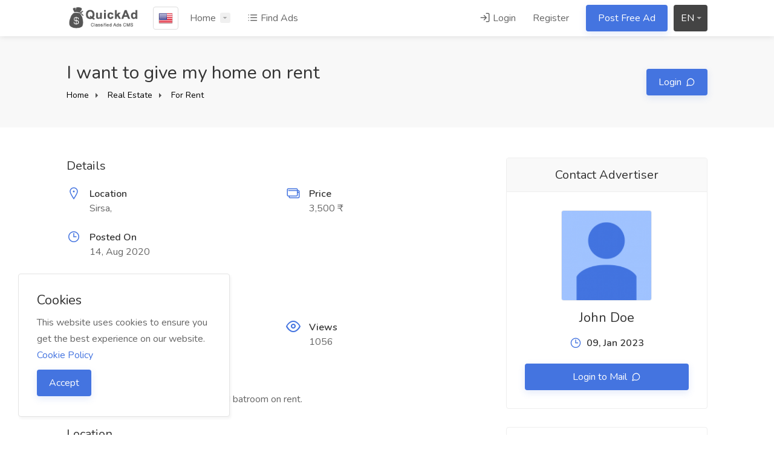

--- FILE ---
content_type: text/html; charset=UTF-8
request_url: https://classified.bylancer.com/ad/6897/i-want-give-my-home-rent
body_size: 19428
content:
<!DOCTYPE html>
<html lang="en" dir="ltr">
<head>
    <meta charset="UTF-8" />
<meta name="viewport" content="width=device-width, initial-scale=1.0" />
<meta http-equiv="Content-Type" content="text/html; charset=utf-8">
<meta http-equiv="X-UA-Compatible" content="ie=edge" />
<meta name="csrf-token" content="pOxODP3rUxE4WIpu2HOijSRox6Ql5cqDxW0cIVAC" />
<meta name="theme-color" content="#4474e0">
<meta name="title" content="I want to give my home on rent  - Quickad Classified">
<meta name="description" content="Premium Buy and Sell php script. The No.1 Classified script. Premium Support.">
<meta name="keywords" content="Classified, ads, php script, ads cms, Responisve, Bootstrap, Html5, Css3, Blog, Classified, Ads, Simple, Clean">
<link rel="alternate" hreflang="x-default" href="https://classified.bylancer.com" />
<meta name="language" content="en">
<meta name="author" content="Quickad Classified">
<meta property="og:url" content="https://classified.bylancer.com/ad/6897/i-want-give-my-home-rent">
<meta property="og:image" content="https://classified.bylancer.com/storage/logo/66cda3b5aa7841724752821.jpg">
<meta property="og:site_name" content="Quickad Classified">
<meta property="og:type" content="website">
<meta property="og:title" content="I want to give my home on rent  - Quickad Classified">
<meta property="og:description" content="Premium Buy and Sell php script. The No.1 Classified script. Premium Support.">
<meta property="og:image:width" content="600">
<meta property="og:image:height" content="315">
<meta name="twitter:card" content="summary">
<meta name="twitter:title" content="I want to give my home on rent  - Quickad Classified">
<meta name="twitter:image:src" content="https://classified.bylancer.com/storage/logo/66cda3b5aa7841724752821.jpg">
<meta name="twitter:description" content="Premium Buy and Sell php script. The No.1 Classified script. Premium Support.">
<meta name="theme" content="thenext-theme">
<title>I want to give my home on rent  - Quickad Classified</title>
<link rel="shortcut icon" type="image/x-icon" href="https://classified.bylancer.com/storage/logo/favicon.png">
    <style>
    :root{--theme-color-0_01: rgba(68,116,224,0.01);--theme-color-0_02: rgba(68,116,224,0.02);--theme-color-0_03: rgba(68,116,224,0.03);--theme-color-0_04: rgba(68,116,224,0.04);--theme-color-0_05: rgba(68,116,224,0.05);--theme-color-0_06: rgba(68,116,224,0.06);--theme-color-0_07: rgba(68,116,224,0.07);--theme-color-0_08: rgba(68,116,224,0.08);--theme-color-0_09: rgba(68,116,224,0.09);--theme-color-0_1: rgba(68,116,224,0.1);--theme-color-0_11: rgba(68,116,224,0.11);--theme-color-0_12: rgba(68,116,224,0.12);--theme-color-0_13: rgba(68,116,224,0.13);--theme-color-0_14: rgba(68,116,224,0.14);--theme-color-0_15: rgba(68,116,224,0.15);--theme-color-0_16: rgba(68,116,224,0.16);--theme-color-0_17: rgba(68,116,224,0.17);--theme-color-0_18: rgba(68,116,224,0.18);--theme-color-0_19: rgba(68,116,224,0.19);--theme-color-0_2: rgba(68,116,224,0.2);--theme-color-0_21: rgba(68,116,224,0.21);--theme-color-0_22: rgba(68,116,224,0.22);--theme-color-0_23: rgba(68,116,224,0.23);--theme-color-0_24: rgba(68,116,224,0.24);--theme-color-0_25: rgba(68,116,224,0.25);--theme-color-0_26: rgba(68,116,224,0.26);--theme-color-0_27: rgba(68,116,224,0.27);--theme-color-0_28: rgba(68,116,224,0.28);--theme-color-0_29: rgba(68,116,224,0.29);--theme-color-0_3: rgba(68,116,224,0.3);--theme-color-0_31: rgba(68,116,224,0.31);--theme-color-0_32: rgba(68,116,224,0.32);--theme-color-0_33: rgba(68,116,224,0.33);--theme-color-0_34: rgba(68,116,224,0.34);--theme-color-0_35: rgba(68,116,224,0.35);--theme-color-0_36: rgba(68,116,224,0.36);--theme-color-0_37: rgba(68,116,224,0.37);--theme-color-0_38: rgba(68,116,224,0.38);--theme-color-0_39: rgba(68,116,224,0.39);--theme-color-0_4: rgba(68,116,224,0.4);--theme-color-0_41: rgba(68,116,224,0.41);--theme-color-0_42: rgba(68,116,224,0.42);--theme-color-0_43: rgba(68,116,224,0.43);--theme-color-0_44: rgba(68,116,224,0.44);--theme-color-0_45: rgba(68,116,224,0.45);--theme-color-0_46: rgba(68,116,224,0.46);--theme-color-0_47: rgba(68,116,224,0.47);--theme-color-0_48: rgba(68,116,224,0.48);--theme-color-0_49: rgba(68,116,224,0.49);--theme-color-0_5: rgba(68,116,224,0.5);--theme-color-0_51: rgba(68,116,224,0.51);--theme-color-0_52: rgba(68,116,224,0.52);--theme-color-0_53: rgba(68,116,224,0.53);--theme-color-0_54: rgba(68,116,224,0.54);--theme-color-0_55: rgba(68,116,224,0.55);--theme-color-0_56: rgba(68,116,224,0.56);--theme-color-0_57: rgba(68,116,224,0.57);--theme-color-0_58: rgba(68,116,224,0.58);--theme-color-0_59: rgba(68,116,224,0.59);--theme-color-0_6: rgba(68,116,224,0.6);--theme-color-0_61: rgba(68,116,224,0.61);--theme-color-0_62: rgba(68,116,224,0.62);--theme-color-0_63: rgba(68,116,224,0.63);--theme-color-0_64: rgba(68,116,224,0.64);--theme-color-0_65: rgba(68,116,224,0.65);--theme-color-0_66: rgba(68,116,224,0.66);--theme-color-0_67: rgba(68,116,224,0.67);--theme-color-0_68: rgba(68,116,224,0.68);--theme-color-0_69: rgba(68,116,224,0.69);--theme-color-0_7: rgba(68,116,224,0.7);--theme-color-0_71: rgba(68,116,224,0.71);--theme-color-0_72: rgba(68,116,224,0.72);--theme-color-0_73: rgba(68,116,224,0.73);--theme-color-0_74: rgba(68,116,224,0.74);--theme-color-0_75: rgba(68,116,224,0.75);--theme-color-0_76: rgba(68,116,224,0.76);--theme-color-0_77: rgba(68,116,224,0.77);--theme-color-0_78: rgba(68,116,224,0.78);--theme-color-0_79: rgba(68,116,224,0.79);--theme-color-0_8: rgba(68,116,224,0.8);--theme-color-0_81: rgba(68,116,224,0.81);--theme-color-0_82: rgba(68,116,224,0.82);--theme-color-0_83: rgba(68,116,224,0.83);--theme-color-0_84: rgba(68,116,224,0.84);--theme-color-0_85: rgba(68,116,224,0.85);--theme-color-0_86: rgba(68,116,224,0.86);--theme-color-0_87: rgba(68,116,224,0.87);--theme-color-0_88: rgba(68,116,224,0.88);--theme-color-0_89: rgba(68,116,224,0.89);--theme-color-0_9: rgba(68,116,224,0.9);--theme-color-0_91: rgba(68,116,224,0.91);--theme-color-0_92: rgba(68,116,224,0.92);--theme-color-0_93: rgba(68,116,224,0.93);--theme-color-0_94: rgba(68,116,224,0.94);--theme-color-0_95: rgba(68,116,224,0.95);--theme-color-0_96: rgba(68,116,224,0.96);--theme-color-0_97: rgba(68,116,224,0.97);--theme-color-0_98: rgba(68,116,224,0.98);--theme-color-0_99: rgba(68,116,224,0.99);--theme-color-1: rgba(68,116,224,1);}
</style>

<link rel="stylesheet" href="https://classified.bylancer.com/assets/global/css/icons.css">
<link rel="stylesheet" href="https://classified.bylancer.com/assets/global/fonts/css/fontawesome.css">
<link rel="stylesheet" href="https://classified.bylancer.com/assets/global/plugins/flags/flags.min.css"/>
<link rel="stylesheet" href="https://classified.bylancer.com/assets/global/plugins/snackbar/snackbar.min.css">
<link rel="stylesheet" href="https://classified.bylancer.com/assets/global/plugins/styleswitcher/styleswitcher.css">

<link rel="stylesheet" href="https://classified.bylancer.com/assets/templates/thenext-theme/assets/css/style.css">
<link rel="stylesheet" href="https://classified.bylancer.com/assets/templates/thenext-theme/assets/css/slick.css">
<link rel="stylesheet" href="https://classified.bylancer.com/assets/templates/thenext-theme/assets/css/color.css">
<script src="https://classified.bylancer.com/assets/global/js/jquery.min.js"></script>
    <style>
  .leaflet-tooltip-pane > * {
    direction: rtl;
}
.leaflet-tooltip-pane {
    direction: ltr;
}
</style>

<script async src="https://pagead2.googlesyndication.com/pagead/js/adsbygoogle.js?client=ca-pub-1943436720960379" crossorigin="anonymous"></script>

<!-- Default Statcounter code for Classified.bylancer.com
http://classified.bylancer.com/ -->
<script type="text/javascript">
var sc_project=11443039; 
var sc_invisible=1; 
var sc_security="426664c6"; 
</script>
<script type="text/javascript"
src="https://www.statcounter.com/counter/counter.js"
async></script>
<noscript><div class="statcounter"><a title="web counter"
href="https://statcounter.com/" target="_blank"><img
class="statcounter"
src="https://c.statcounter.com/11443039/0/426664c6/1/"
alt="web counter"
referrerPolicy="no-referrer-when-downgrade"></a></div></noscript>
<!-- End of Statcounter Code -->
    

<script type="text/javascript" class="flasher-js">(function() {    var rootScript = 'https://cdn.jsdelivr.net/npm/@flasher/flasher@1.3.1/dist/flasher.min.js';    var FLASHER_FLASH_BAG_PLACE_HOLDER = {};    var options = mergeOptions([], FLASHER_FLASH_BAG_PLACE_HOLDER);    function mergeOptions(first, second) {        return {            context: merge(first.context || {}, second.context || {}),            envelopes: merge(first.envelopes || [], second.envelopes || []),            options: merge(first.options || {}, second.options || {}),            scripts: merge(first.scripts || [], second.scripts || []),            styles: merge(first.styles || [], second.styles || []),        };    }    function merge(first, second) {        if (Array.isArray(first) && Array.isArray(second)) {            return first.concat(second).filter(function(item, index, array) {                return array.indexOf(item) === index;            });        }        return Object.assign({}, first, second);    }    function renderOptions(options) {        if(!window.hasOwnProperty('flasher')) {            console.error('Flasher is not loaded');            return;        }        requestAnimationFrame(function () {            window.flasher.render(options);        });    }    function render(options) {        if ('loading' !== document.readyState) {            renderOptions(options);            return;        }        document.addEventListener('DOMContentLoaded', function() {            renderOptions(options);        });    }    if (1 === document.querySelectorAll('script.flasher-js').length) {        document.addEventListener('flasher:render', function (event) {            render(event.detail);        });    }    if (window.hasOwnProperty('flasher') || !rootScript || document.querySelector('script[src="' + rootScript + '"]')) {        render(options);    } else {        var tag = document.createElement('script');        tag.setAttribute('src', rootScript);        tag.setAttribute('type', 'text/javascript');        tag.onload = function () {            render(options);        };        document.head.appendChild(tag);    }})();</script>
</head>
<body id="page" data-role="page" class="ltr" data-ipapi="ip_api" data-showlocationicon="1">
<!-- Wrapper -->
<div id="wrapper" class="">
    <!-- Header Container
    ================================================== -->
    <header id="header-container" class="transparent">
                    <!-- Header -->
        <div id="header">
            <div class="container">
                <div class="left-side">
                    <div id="logo">
                        <a href="https://classified.bylancer.com">
                                                        <img src="https://classified.bylancer.com/storage/logo/thenext-theme_logo.png" data-sticky-logo="https://classified.bylancer.com/storage/logo/thenext-theme_logo.png"
                                 data-transparent-logo="https://classified.bylancer.com/storage/logo/66d05f1ce40291724931868.png" alt="Quickad Classified">
                        </a>
                    </div>
                    <nav class="navigation">
                        <ul>
                                                        <li>
                                <a href="#countryModal" class="country-flag popup-with-zoom-anim"
                                   title="Change Country"
                                   data-tippy-placement="right">

                                    <img src="https://classified.bylancer.com/assets/global/plugins/flags/images/us.png"/>
                                </a>
                            </li>
                                                                                        <li class=""><a href="#">Home</a>
                                    <ul class="dropdown-nav">
                                        <li><a href="https://classified.bylancer.com/?view=homeimage">Home Image</a></li>
                                        <li><a href="https://classified.bylancer.com/?view=homemap">Home Map</a></li>
                                    </ul>
                                </li>
                                                        <li class="d-none d-lg-block">
                                <a href="https://classified.bylancer.com/listing"><i class="icon-feather-list"></i> Find Ads</a>
                            </li>
                        </ul>
                    </nav>
                    <div class="clearfix"></div>
                    <!-- Mobile Navigation -->
                    <nav class="mmenu-init">
                        <ul class="mm-listview">
                                                            <li><a href="https://classified.bylancer.com/login">Login</a></li>
                                <li><a href="https://classified.bylancer.com/signup">Register</a></li>
                                                            <li><a href="https://classified.bylancer.com/posts/create" class="button ripple-effect">Post Free Ad</a></li>
                                <li><a href="https://classified.bylancer.com/listing">Find Ads</a></li>
                                                    </ul>
                    </nav>
                </div>
                <div class="right-side">
                                            <div class="header-widget d-none d-lg-block">
                            <nav class="navigation">
                                <ul>
                                    <li>
                                        <a href="#sign-in-dialog" class="popup-with-zoom-anim"><i
                                                class="icon-feather-log-in"></i> Login</a>
                                    </li>
                                    <li><a href="https://classified.bylancer.com/signup">Register</a></li>
                                    <li><a href="https://classified.bylancer.com/posts/create" class="button ripple-effect post-job">Post Free Ad</a>
                                    </li>
                                </ul>
                            </nav>
                        </div>
                    
                    
                                                                    <div class="header-widget">
                            <div class="btn-group bootstrap-select language-switcher">
                                <button type="button" class="btn dropdown-toggle btn-default" data-toggle="dropdown"
                                        title="English">
                                    <span class="filter-option pull-left"
                                          id="selected_lang">EN</span>&nbsp;
                                    <span class="caret"></span>
                                </button>
                                <div class="dropdown-menu scrollable-menu open">
                                    <ul class="dropdown-menu inner">
                                                                                    <li data-lang="en">
                                                <a role="menuitem" tabindex="-1" rel="alternate"
                                                   href="https://classified.bylancer.com/en">English</a>
                                            </li>
                                                                                    <li data-lang="ar">
                                                <a role="menuitem" tabindex="-1" rel="alternate"
                                                   href="https://classified.bylancer.com/ar">Arabic</a>
                                            </li>
                                                                                    <li data-lang="fr">
                                                <a role="menuitem" tabindex="-1" rel="alternate"
                                                   href="https://classified.bylancer.com/fr">French</a>
                                            </li>
                                                                                    <li data-lang="he">
                                                <a role="menuitem" tabindex="-1" rel="alternate"
                                                   href="https://classified.bylancer.com/he">Hebrew</a>
                                            </li>
                                                                                    <li data-lang="bg">
                                                <a role="menuitem" tabindex="-1" rel="alternate"
                                                   href="https://classified.bylancer.com/bg">Bulgarian</a>
                                            </li>
                                                                                    <li data-lang="hi">
                                                <a role="menuitem" tabindex="-1" rel="alternate"
                                                   href="https://classified.bylancer.com/hi">Hindi</a>
                                            </li>
                                                                                    <li data-lang="bn">
                                                <a role="menuitem" tabindex="-1" rel="alternate"
                                                   href="https://classified.bylancer.com/bn">Bangali</a>
                                            </li>
                                                                                    <li data-lang="ru">
                                                <a role="menuitem" tabindex="-1" rel="alternate"
                                                   href="https://classified.bylancer.com/ru">Russian</a>
                                            </li>
                                                                                    <li data-lang="zh">
                                                <a role="menuitem" tabindex="-1" rel="alternate"
                                                   href="https://classified.bylancer.com/zh">Chinese</a>
                                            </li>
                                                                                    <li data-lang="ja">
                                                <a role="menuitem" tabindex="-1" rel="alternate"
                                                   href="https://classified.bylancer.com/ja">Japanese</a>
                                            </li>
                                                                                    <li data-lang="pl">
                                                <a role="menuitem" tabindex="-1" rel="alternate"
                                                   href="https://classified.bylancer.com/pl">Polish</a>
                                            </li>
                                                                                    <li data-lang="de">
                                                <a role="menuitem" tabindex="-1" rel="alternate"
                                                   href="https://classified.bylancer.com/de">German</a>
                                            </li>
                                                                                    <li data-lang="it">
                                                <a role="menuitem" tabindex="-1" rel="alternate"
                                                   href="https://classified.bylancer.com/it">Italian</a>
                                            </li>
                                                                            </ul>
                                </div>
                            </div>
                        </div>
                                        <span class="mmenu-trigger">
                        <button class="hamburger hamburger--collapse" type="button">
                            <span class="hamburger-box">
                                <span class="hamburger-inner"></span>
                            </span>
                        </button>
                    </span>
                </div>
            </div>
        </div>

    </header>
    <div class="clearfix"></div>
    <!-- Header Container / End -->

    <!-- Country Picker -->
    <div class="zoom-anim-dialog mfp-hide dialog-with-tabs popup-dialog big-dialog" id="countryModal">
        <ul class="popup-tabs-nav">
            <li><a href="#country"><i class="icon-feather-map-pin"></i> Select Your Country</a></li>
        </ul>
        <div class="popup-tabs-container">
            <div class="popup-tab-content" id="country">

                <div class="row">
                    <div class="col-md-6">
                        <div class="input-with-icon margin-bottom-30">
                            <input class="with-border" type="text" placeholder="Search..." id="country-modal-search">
                            <i class="icon-feather-search"></i>
                        </div>
                    </div>
                    <ul id="countries" class="column col-md-12 col-sm-12 cities">
                                                <li data-name="Andorra">
                            <span class="flag flag-ad"></span>
                            <a href="https://classified.bylancer.com/en/ad"
                                data-id="1"
                                data-name="Andorra"> Andorra</a>
                        </li>
                                                <li data-name="United Arab Emirates">
                            <span class="flag flag-ae"></span>
                            <a href="https://classified.bylancer.com/ar/ae"
                                data-id="2"
                                data-name="United Arab Emirates"> United Arab Emirates</a>
                        </li>
                                                <li data-name="Afghanistan">
                            <span class="flag flag-af"></span>
                            <a href="https://classified.bylancer.com/en/af"
                                data-id="3"
                                data-name="Afghanistan"> Afghanistan</a>
                        </li>
                                                <li data-name="Antigua and Barbuda">
                            <span class="flag flag-ag"></span>
                            <a href="https://classified.bylancer.com/en/ag"
                                data-id="4"
                                data-name="Antigua and Barbuda"> Antigua and Barbuda</a>
                        </li>
                                                <li data-name="Anguilla">
                            <span class="flag flag-ai"></span>
                            <a href="https://classified.bylancer.com/en/ai"
                                data-id="5"
                                data-name="Anguilla"> Anguilla</a>
                        </li>
                                                <li data-name="Albania">
                            <span class="flag flag-al"></span>
                            <a href="https://classified.bylancer.com/en/al"
                                data-id="6"
                                data-name="Albania"> Albania</a>
                        </li>
                                                <li data-name="Armenia">
                            <span class="flag flag-am"></span>
                            <a href="https://classified.bylancer.com/en/am"
                                data-id="7"
                                data-name="Armenia"> Armenia</a>
                        </li>
                                                <li data-name="Netherlands Antilles">
                            <span class="flag flag-an"></span>
                            <a href="https://classified.bylancer.com/en/an"
                                data-id="8"
                                data-name="Netherlands Antilles"> Netherlands Antilles</a>
                        </li>
                                                <li data-name="Angola">
                            <span class="flag flag-ao"></span>
                            <a href="https://classified.bylancer.com/en/ao"
                                data-id="9"
                                data-name="Angola"> Angola</a>
                        </li>
                                                <li data-name="Argentina">
                            <span class="flag flag-ar"></span>
                            <a href="https://classified.bylancer.com/es/ar"
                                data-id="10"
                                data-name="Argentina"> Argentina</a>
                        </li>
                                                <li data-name="American Samoa">
                            <span class="flag flag-as"></span>
                            <a href="https://classified.bylancer.com/en/as"
                                data-id="11"
                                data-name="American Samoa"> American Samoa</a>
                        </li>
                                                <li data-name="Austria">
                            <span class="flag flag-at"></span>
                            <a href="https://classified.bylancer.com/de/at"
                                data-id="12"
                                data-name="Austria"> Austria</a>
                        </li>
                                                <li data-name="Australia">
                            <span class="flag flag-au"></span>
                            <a href="https://classified.bylancer.com/en/au"
                                data-id="13"
                                data-name="Australia"> Australia</a>
                        </li>
                                                <li data-name="Aruba">
                            <span class="flag flag-aw"></span>
                            <a href="https://classified.bylancer.com/es/aw"
                                data-id="14"
                                data-name="Aruba"> Aruba</a>
                        </li>
                                                <li data-name="Aland Islands">
                            <span class="flag flag-ax"></span>
                            <a href="https://classified.bylancer.com/sv/ax"
                                data-id="15"
                                data-name="Aland Islands"> Aland Islands</a>
                        </li>
                                                <li data-name="Azerbaijan">
                            <span class="flag flag-az"></span>
                            <a href="https://classified.bylancer.com/ru/az"
                                data-id="16"
                                data-name="Azerbaijan"> Azerbaijan</a>
                        </li>
                                                <li data-name="Bosnia and Herzegovina">
                            <span class="flag flag-ba"></span>
                            <a href="https://classified.bylancer.com/en/ba"
                                data-id="17"
                                data-name="Bosnia and Herzegovina"> Bosnia and Herzegovina</a>
                        </li>
                                                <li data-name="Barbados">
                            <span class="flag flag-bb"></span>
                            <a href="https://classified.bylancer.com/en/bb"
                                data-id="18"
                                data-name="Barbados"> Barbados</a>
                        </li>
                                                <li data-name="Bangladesh">
                            <span class="flag flag-bd"></span>
                            <a href="https://classified.bylancer.com/bn/bd"
                                data-id="19"
                                data-name="Bangladesh"> Bangladesh</a>
                        </li>
                                                <li data-name="Belgium">
                            <span class="flag flag-be"></span>
                            <a href="https://classified.bylancer.com/fr/be"
                                data-id="20"
                                data-name="Belgium"> Belgium</a>
                        </li>
                                                <li data-name="Burkina Faso">
                            <span class="flag flag-bf"></span>
                            <a href="https://classified.bylancer.com/fr/bf"
                                data-id="21"
                                data-name="Burkina Faso"> Burkina Faso</a>
                        </li>
                                                <li data-name="Bulgaria">
                            <span class="flag flag-bg"></span>
                            <a href="https://classified.bylancer.com/bg/bg"
                                data-id="22"
                                data-name="Bulgaria"> Bulgaria</a>
                        </li>
                                                <li data-name="Bahrain">
                            <span class="flag flag-bh"></span>
                            <a href="https://classified.bylancer.com/ar/bh"
                                data-id="23"
                                data-name="Bahrain"> Bahrain</a>
                        </li>
                                                <li data-name="Burundi">
                            <span class="flag flag-bi"></span>
                            <a href="https://classified.bylancer.com/fr/bi"
                                data-id="24"
                                data-name="Burundi"> Burundi</a>
                        </li>
                                                <li data-name="Benin">
                            <span class="flag flag-bj"></span>
                            <a href="https://classified.bylancer.com/fr/bj"
                                data-id="25"
                                data-name="Benin"> Benin</a>
                        </li>
                                                <li data-name="Saint Barthelemy">
                            <span class="flag flag-bl"></span>
                            <a href="https://classified.bylancer.com/fr/bl"
                                data-id="26"
                                data-name="Saint Barthelemy"> Saint Barthelemy</a>
                        </li>
                                                <li data-name="Bermuda">
                            <span class="flag flag-bm"></span>
                            <a href="https://classified.bylancer.com/en/bm"
                                data-id="27"
                                data-name="Bermuda"> Bermuda</a>
                        </li>
                                                <li data-name="Brunei">
                            <span class="flag flag-bn"></span>
                            <a href="https://classified.bylancer.com/en/bn"
                                data-id="28"
                                data-name="Brunei"> Brunei</a>
                        </li>
                                                <li data-name="Bolivia">
                            <span class="flag flag-bo"></span>
                            <a href="https://classified.bylancer.com/es/bo"
                                data-id="29"
                                data-name="Bolivia"> Bolivia</a>
                        </li>
                                                <li data-name="Bonaire, Saint Eustatius and Saba ">
                            <span class="flag flag-bq"></span>
                            <a href="https://classified.bylancer.com/en/bq"
                                data-id="30"
                                data-name="Bonaire, Saint Eustatius and Saba "> Bonaire, Saint Eustatius and Saba </a>
                        </li>
                                                <li data-name="Brazil">
                            <span class="flag flag-br"></span>
                            <a href="https://classified.bylancer.com/es/br"
                                data-id="31"
                                data-name="Brazil"> Brazil</a>
                        </li>
                                                <li data-name="Bahamas">
                            <span class="flag flag-bs"></span>
                            <a href="https://classified.bylancer.com/en/bs"
                                data-id="32"
                                data-name="Bahamas"> Bahamas</a>
                        </li>
                                                <li data-name="Bhutan">
                            <span class="flag flag-bt"></span>
                            <a href="https://classified.bylancer.com/en/bt"
                                data-id="33"
                                data-name="Bhutan"> Bhutan</a>
                        </li>
                                                <li data-name="Bouvet Island">
                            <span class="flag flag-bv"></span>
                            <a href="https://classified.bylancer.com/en/bv"
                                data-id="34"
                                data-name="Bouvet Island"> Bouvet Island</a>
                        </li>
                                                <li data-name="Botswana">
                            <span class="flag flag-bw"></span>
                            <a href="https://classified.bylancer.com/en/bw"
                                data-id="35"
                                data-name="Botswana"> Botswana</a>
                        </li>
                                                <li data-name="Belarus">
                            <span class="flag flag-by"></span>
                            <a href="https://classified.bylancer.com/ru/by"
                                data-id="36"
                                data-name="Belarus"> Belarus</a>
                        </li>
                                                <li data-name="Belize">
                            <span class="flag flag-bz"></span>
                            <a href="https://classified.bylancer.com/en/bz"
                                data-id="37"
                                data-name="Belize"> Belize</a>
                        </li>
                                                <li data-name="Canada">
                            <span class="flag flag-ca"></span>
                            <a href="https://classified.bylancer.com/en/ca"
                                data-id="38"
                                data-name="Canada"> Canada</a>
                        </li>
                                                <li data-name="Cocos Islands">
                            <span class="flag flag-cc"></span>
                            <a href="https://classified.bylancer.com/en/cc"
                                data-id="39"
                                data-name="Cocos Islands"> Cocos Islands</a>
                        </li>
                                                <li data-name="Democratic Republic of the Congo">
                            <span class="flag flag-cd"></span>
                            <a href="https://classified.bylancer.com/fr/cd"
                                data-id="40"
                                data-name="Democratic Republic of the Congo"> Democratic Republic of the Congo</a>
                        </li>
                                                <li data-name="Central African Republic">
                            <span class="flag flag-cf"></span>
                            <a href="https://classified.bylancer.com/fr/cf"
                                data-id="41"
                                data-name="Central African Republic"> Central African Republic</a>
                        </li>
                                                <li data-name="Republic of the Congo">
                            <span class="flag flag-cg"></span>
                            <a href="https://classified.bylancer.com/fr/cg"
                                data-id="42"
                                data-name="Republic of the Congo"> Republic of the Congo</a>
                        </li>
                                                <li data-name="Switzerland">
                            <span class="flag flag-ch"></span>
                            <a href="https://classified.bylancer.com/de/ch"
                                data-id="43"
                                data-name="Switzerland"> Switzerland</a>
                        </li>
                                                <li data-name="Ivory Coast">
                            <span class="flag flag-ci"></span>
                            <a href="https://classified.bylancer.com/fr/ci"
                                data-id="44"
                                data-name="Ivory Coast"> Ivory Coast</a>
                        </li>
                                                <li data-name="Cook Islands">
                            <span class="flag flag-ck"></span>
                            <a href="https://classified.bylancer.com/en/ck"
                                data-id="45"
                                data-name="Cook Islands"> Cook Islands</a>
                        </li>
                                                <li data-name="Chile">
                            <span class="flag flag-cl"></span>
                            <a href="https://classified.bylancer.com/es/cl"
                                data-id="46"
                                data-name="Chile"> Chile</a>
                        </li>
                                                <li data-name="Cameroon">
                            <span class="flag flag-cm"></span>
                            <a href="https://classified.bylancer.com/fr/cm"
                                data-id="47"
                                data-name="Cameroon"> Cameroon</a>
                        </li>
                                                <li data-name="China">
                            <span class="flag flag-cn"></span>
                            <a href="https://classified.bylancer.com/zh/cn"
                                data-id="48"
                                data-name="China"> China</a>
                        </li>
                                                <li data-name="Colombia">
                            <span class="flag flag-co"></span>
                            <a href="https://classified.bylancer.com/es/co"
                                data-id="49"
                                data-name="Colombia"> Colombia</a>
                        </li>
                                                <li data-name="Costa Rica">
                            <span class="flag flag-cr"></span>
                            <a href="https://classified.bylancer.com/es/cr"
                                data-id="50"
                                data-name="Costa Rica"> Costa Rica</a>
                        </li>
                                                <li data-name="Cuba">
                            <span class="flag flag-cu"></span>
                            <a href="https://classified.bylancer.com/es/cu"
                                data-id="51"
                                data-name="Cuba"> Cuba</a>
                        </li>
                                                <li data-name="Cape Verde">
                            <span class="flag flag-cv"></span>
                            <a href="https://classified.bylancer.com/en/cv"
                                data-id="52"
                                data-name="Cape Verde"> Cape Verde</a>
                        </li>
                                                <li data-name="Curacao">
                            <span class="flag flag-cw"></span>
                            <a href="https://classified.bylancer.com/en/cw"
                                data-id="53"
                                data-name="Curacao"> Curacao</a>
                        </li>
                                                <li data-name="Christmas Island">
                            <span class="flag flag-cx"></span>
                            <a href="https://classified.bylancer.com/en/cx"
                                data-id="54"
                                data-name="Christmas Island"> Christmas Island</a>
                        </li>
                                                <li data-name="Cyprus">
                            <span class="flag flag-cy"></span>
                            <a href="https://classified.bylancer.com/tr/cy"
                                data-id="55"
                                data-name="Cyprus"> Cyprus</a>
                        </li>
                                                <li data-name="Czech Republic">
                            <span class="flag flag-cz"></span>
                            <a href="https://classified.bylancer.com/en/cz"
                                data-id="56"
                                data-name="Czech Republic"> Czech Republic</a>
                        </li>
                                                <li data-name="Germany">
                            <span class="flag flag-de"></span>
                            <a href="https://classified.bylancer.com/de/de"
                                data-id="57"
                                data-name="Germany"> Germany</a>
                        </li>
                                                <li data-name="Djibouti">
                            <span class="flag flag-dj"></span>
                            <a href="https://classified.bylancer.com/fr/dj"
                                data-id="58"
                                data-name="Djibouti"> Djibouti</a>
                        </li>
                                                <li data-name="Denmark">
                            <span class="flag flag-dk"></span>
                            <a href="https://classified.bylancer.com/en/dk"
                                data-id="59"
                                data-name="Denmark"> Denmark</a>
                        </li>
                                                <li data-name="Dominica">
                            <span class="flag flag-dm"></span>
                            <a href="https://classified.bylancer.com/en/dm"
                                data-id="60"
                                data-name="Dominica"> Dominica</a>
                        </li>
                                                <li data-name="Dominican Republic">
                            <span class="flag flag-do"></span>
                            <a href="https://classified.bylancer.com/es/do"
                                data-id="61"
                                data-name="Dominican Republic"> Dominican Republic</a>
                        </li>
                                                <li data-name="Algeria">
                            <span class="flag flag-dz"></span>
                            <a href="https://classified.bylancer.com/ar/dz"
                                data-id="62"
                                data-name="Algeria"> Algeria</a>
                        </li>
                                                <li data-name="Ecuador">
                            <span class="flag flag-ec"></span>
                            <a href="https://classified.bylancer.com/es/ec"
                                data-id="63"
                                data-name="Ecuador"> Ecuador</a>
                        </li>
                                                <li data-name="Estonia">
                            <span class="flag flag-ee"></span>
                            <a href="https://classified.bylancer.com/ru/ee"
                                data-id="64"
                                data-name="Estonia"> Estonia</a>
                        </li>
                                                <li data-name="Egypt">
                            <span class="flag flag-eg"></span>
                            <a href="https://classified.bylancer.com/ar/eg"
                                data-id="65"
                                data-name="Egypt"> Egypt</a>
                        </li>
                                                <li data-name="Western Sahara">
                            <span class="flag flag-eh"></span>
                            <a href="https://classified.bylancer.com/ar/eh"
                                data-id="66"
                                data-name="Western Sahara"> Western Sahara</a>
                        </li>
                                                <li data-name="Eritrea">
                            <span class="flag flag-er"></span>
                            <a href="https://classified.bylancer.com/ar/er"
                                data-id="67"
                                data-name="Eritrea"> Eritrea</a>
                        </li>
                                                <li data-name="Spain">
                            <span class="flag flag-es"></span>
                            <a href="https://classified.bylancer.com/es/es"
                                data-id="68"
                                data-name="Spain"> Spain</a>
                        </li>
                                                <li data-name="Ethiopia">
                            <span class="flag flag-et"></span>
                            <a href="https://classified.bylancer.com/en/et"
                                data-id="69"
                                data-name="Ethiopia"> Ethiopia</a>
                        </li>
                                                <li data-name="Finland">
                            <span class="flag flag-fi"></span>
                            <a href="https://classified.bylancer.com/sv/fi"
                                data-id="70"
                                data-name="Finland"> Finland</a>
                        </li>
                                                <li data-name="Fiji">
                            <span class="flag flag-fj"></span>
                            <a href="https://classified.bylancer.com/en/fj"
                                data-id="71"
                                data-name="Fiji"> Fiji</a>
                        </li>
                                                <li data-name="Falkland Islands">
                            <span class="flag flag-fk"></span>
                            <a href="https://classified.bylancer.com/en/fk"
                                data-id="72"
                                data-name="Falkland Islands"> Falkland Islands</a>
                        </li>
                                                <li data-name="Micronesia">
                            <span class="flag flag-fm"></span>
                            <a href="https://classified.bylancer.com/en/fm"
                                data-id="73"
                                data-name="Micronesia"> Micronesia</a>
                        </li>
                                                <li data-name="Faroe Islands">
                            <span class="flag flag-fo"></span>
                            <a href="https://classified.bylancer.com/en/fo"
                                data-id="74"
                                data-name="Faroe Islands"> Faroe Islands</a>
                        </li>
                                                <li data-name="France">
                            <span class="flag flag-fr"></span>
                            <a href="https://classified.bylancer.com/fr/fr"
                                data-id="75"
                                data-name="France"> France</a>
                        </li>
                                                <li data-name="Gabon">
                            <span class="flag flag-ga"></span>
                            <a href="https://classified.bylancer.com/fr/ga"
                                data-id="76"
                                data-name="Gabon"> Gabon</a>
                        </li>
                                                <li data-name="Grenada">
                            <span class="flag flag-gd"></span>
                            <a href="https://classified.bylancer.com/en/gd"
                                data-id="77"
                                data-name="Grenada"> Grenada</a>
                        </li>
                                                <li data-name="Georgia">
                            <span class="flag flag-ge"></span>
                            <a href="https://classified.bylancer.com/ru/ge"
                                data-id="78"
                                data-name="Georgia"> Georgia</a>
                        </li>
                                                <li data-name="French Guiana">
                            <span class="flag flag-gf"></span>
                            <a href="https://classified.bylancer.com/fr/gf"
                                data-id="79"
                                data-name="French Guiana"> French Guiana</a>
                        </li>
                                                <li data-name="Guernsey">
                            <span class="flag flag-gg"></span>
                            <a href="https://classified.bylancer.com/en/gg"
                                data-id="80"
                                data-name="Guernsey"> Guernsey</a>
                        </li>
                                                <li data-name="Ghana">
                            <span class="flag flag-gh"></span>
                            <a href="https://classified.bylancer.com/en/gh"
                                data-id="81"
                                data-name="Ghana"> Ghana</a>
                        </li>
                                                <li data-name="Gibraltar">
                            <span class="flag flag-gi"></span>
                            <a href="https://classified.bylancer.com/en/gi"
                                data-id="82"
                                data-name="Gibraltar"> Gibraltar</a>
                        </li>
                                                <li data-name="Greenland">
                            <span class="flag flag-gl"></span>
                            <a href="https://classified.bylancer.com/en/gl"
                                data-id="83"
                                data-name="Greenland"> Greenland</a>
                        </li>
                                                <li data-name="Gambia">
                            <span class="flag flag-gm"></span>
                            <a href="https://classified.bylancer.com/en/gm"
                                data-id="84"
                                data-name="Gambia"> Gambia</a>
                        </li>
                                                <li data-name="Guinea">
                            <span class="flag flag-gn"></span>
                            <a href="https://classified.bylancer.com/fr/gn"
                                data-id="85"
                                data-name="Guinea"> Guinea</a>
                        </li>
                                                <li data-name="Guadeloupe">
                            <span class="flag flag-gp"></span>
                            <a href="https://classified.bylancer.com/fr/gp"
                                data-id="86"
                                data-name="Guadeloupe"> Guadeloupe</a>
                        </li>
                                                <li data-name="Equatorial Guinea">
                            <span class="flag flag-gq"></span>
                            <a href="https://classified.bylancer.com/es/gq"
                                data-id="87"
                                data-name="Equatorial Guinea"> Equatorial Guinea</a>
                        </li>
                                                <li data-name="Greece">
                            <span class="flag flag-gr"></span>
                            <a href="https://classified.bylancer.com/en/gr"
                                data-id="88"
                                data-name="Greece"> Greece</a>
                        </li>
                                                <li data-name="Guatemala">
                            <span class="flag flag-gt"></span>
                            <a href="https://classified.bylancer.com/es/gt"
                                data-id="89"
                                data-name="Guatemala"> Guatemala</a>
                        </li>
                                                <li data-name="Guam">
                            <span class="flag flag-gu"></span>
                            <a href="https://classified.bylancer.com/en/gu"
                                data-id="90"
                                data-name="Guam"> Guam</a>
                        </li>
                                                <li data-name="Guinea-Bissau">
                            <span class="flag flag-gw"></span>
                            <a href="https://classified.bylancer.com/en/gw"
                                data-id="91"
                                data-name="Guinea-Bissau"> Guinea-Bissau</a>
                        </li>
                                                <li data-name="Guyana">
                            <span class="flag flag-gy"></span>
                            <a href="https://classified.bylancer.com/en/gy"
                                data-id="92"
                                data-name="Guyana"> Guyana</a>
                        </li>
                                                <li data-name="Hong Kong">
                            <span class="flag flag-hk"></span>
                            <a href="https://classified.bylancer.com/zh/hk"
                                data-id="93"
                                data-name="Hong Kong"> Hong Kong</a>
                        </li>
                                                <li data-name="Honduras">
                            <span class="flag flag-hn"></span>
                            <a href="https://classified.bylancer.com/es/hn"
                                data-id="94"
                                data-name="Honduras"> Honduras</a>
                        </li>
                                                <li data-name="Croatia">
                            <span class="flag flag-hr"></span>
                            <a href="https://classified.bylancer.com/en/hr"
                                data-id="95"
                                data-name="Croatia"> Croatia</a>
                        </li>
                                                <li data-name="Haiti">
                            <span class="flag flag-ht"></span>
                            <a href="https://classified.bylancer.com/fr/ht"
                                data-id="96"
                                data-name="Haiti"> Haiti</a>
                        </li>
                                                <li data-name="Hungary">
                            <span class="flag flag-hu"></span>
                            <a href="https://classified.bylancer.com/en/hu"
                                data-id="97"
                                data-name="Hungary"> Hungary</a>
                        </li>
                                                <li data-name="Indonesia">
                            <span class="flag flag-id"></span>
                            <a href="https://classified.bylancer.com/en/id"
                                data-id="98"
                                data-name="Indonesia"> Indonesia</a>
                        </li>
                                                <li data-name="Ireland">
                            <span class="flag flag-ie"></span>
                            <a href="https://classified.bylancer.com/en/ie"
                                data-id="99"
                                data-name="Ireland"> Ireland</a>
                        </li>
                                                <li data-name="Israel">
                            <span class="flag flag-il"></span>
                            <a href="https://classified.bylancer.com/he/il"
                                data-id="100"
                                data-name="Israel"> Israel</a>
                        </li>
                                                <li data-name="Isle of Man">
                            <span class="flag flag-im"></span>
                            <a href="https://classified.bylancer.com/en/im"
                                data-id="101"
                                data-name="Isle of Man"> Isle of Man</a>
                        </li>
                                                <li data-name="India">
                            <span class="flag flag-in"></span>
                            <a href="https://classified.bylancer.com/hi/in"
                                data-id="102"
                                data-name="India"> India</a>
                        </li>
                                                <li data-name="Iraq">
                            <span class="flag flag-iq"></span>
                            <a href="https://classified.bylancer.com/ar/iq"
                                data-id="103"
                                data-name="Iraq"> Iraq</a>
                        </li>
                                                <li data-name="Iran">
                            <span class="flag flag-ir"></span>
                            <a href="https://classified.bylancer.com/en/ir"
                                data-id="104"
                                data-name="Iran"> Iran</a>
                        </li>
                                                <li data-name="Iceland">
                            <span class="flag flag-is"></span>
                            <a href="https://classified.bylancer.com/en/is"
                                data-id="105"
                                data-name="Iceland"> Iceland</a>
                        </li>
                                                <li data-name="Italy">
                            <span class="flag flag-it"></span>
                            <a href="https://classified.bylancer.com/it/it"
                                data-id="106"
                                data-name="Italy"> Italy</a>
                        </li>
                                                <li data-name="Jersey">
                            <span class="flag flag-je"></span>
                            <a href="https://classified.bylancer.com/en/je"
                                data-id="107"
                                data-name="Jersey"> Jersey</a>
                        </li>
                                                <li data-name="Jamaica">
                            <span class="flag flag-jm"></span>
                            <a href="https://classified.bylancer.com/en/jm"
                                data-id="108"
                                data-name="Jamaica"> Jamaica</a>
                        </li>
                                                <li data-name="Jordan">
                            <span class="flag flag-jo"></span>
                            <a href="https://classified.bylancer.com/ar/jo"
                                data-id="109"
                                data-name="Jordan"> Jordan</a>
                        </li>
                                                <li data-name="Japan">
                            <span class="flag flag-jp"></span>
                            <a href="https://classified.bylancer.com/ja/jp"
                                data-id="110"
                                data-name="Japan"> Japan</a>
                        </li>
                                                <li data-name="Kenya">
                            <span class="flag flag-ke"></span>
                            <a href="https://classified.bylancer.com/en/ke"
                                data-id="111"
                                data-name="Kenya"> Kenya</a>
                        </li>
                                                <li data-name="Kyrgyzstan">
                            <span class="flag flag-kg"></span>
                            <a href="https://classified.bylancer.com/ru/kg"
                                data-id="112"
                                data-name="Kyrgyzstan"> Kyrgyzstan</a>
                        </li>
                                                <li data-name="Cambodia">
                            <span class="flag flag-kh"></span>
                            <a href="https://classified.bylancer.com/fr/kh"
                                data-id="113"
                                data-name="Cambodia"> Cambodia</a>
                        </li>
                                                <li data-name="Kiribati">
                            <span class="flag flag-ki"></span>
                            <a href="https://classified.bylancer.com/en/ki"
                                data-id="114"
                                data-name="Kiribati"> Kiribati</a>
                        </li>
                                                <li data-name="Comoros">
                            <span class="flag flag-km"></span>
                            <a href="https://classified.bylancer.com/ar/km"
                                data-id="115"
                                data-name="Comoros"> Comoros</a>
                        </li>
                                                <li data-name="Saint Kitts and Nevis">
                            <span class="flag flag-kn"></span>
                            <a href="https://classified.bylancer.com/en/kn"
                                data-id="116"
                                data-name="Saint Kitts and Nevis"> Saint Kitts and Nevis</a>
                        </li>
                                                <li data-name="North Korea">
                            <span class="flag flag-kp"></span>
                            <a href="https://classified.bylancer.com/en/kp"
                                data-id="117"
                                data-name="North Korea"> North Korea</a>
                        </li>
                                                <li data-name="South Korea">
                            <span class="flag flag-kr"></span>
                            <a href="https://classified.bylancer.com/en/kr"
                                data-id="118"
                                data-name="South Korea"> South Korea</a>
                        </li>
                                                <li data-name="Kuwait">
                            <span class="flag flag-kw"></span>
                            <a href="https://classified.bylancer.com/ar/kw"
                                data-id="119"
                                data-name="Kuwait"> Kuwait</a>
                        </li>
                                                <li data-name="Cayman Islands">
                            <span class="flag flag-ky"></span>
                            <a href="https://classified.bylancer.com/en/ky"
                                data-id="120"
                                data-name="Cayman Islands"> Cayman Islands</a>
                        </li>
                                                <li data-name="Kazakhstan">
                            <span class="flag flag-kz"></span>
                            <a href="https://classified.bylancer.com/ru/kz"
                                data-id="121"
                                data-name="Kazakhstan"> Kazakhstan</a>
                        </li>
                                                <li data-name="Laos">
                            <span class="flag flag-la"></span>
                            <a href="https://classified.bylancer.com/fr/la"
                                data-id="122"
                                data-name="Laos"> Laos</a>
                        </li>
                                                <li data-name="Lebanon">
                            <span class="flag flag-lb"></span>
                            <a href="https://classified.bylancer.com/ar/lb"
                                data-id="123"
                                data-name="Lebanon"> Lebanon</a>
                        </li>
                                                <li data-name="Saint Lucia">
                            <span class="flag flag-lc"></span>
                            <a href="https://classified.bylancer.com/en/lc"
                                data-id="124"
                                data-name="Saint Lucia"> Saint Lucia</a>
                        </li>
                                                <li data-name="Liechtenstein">
                            <span class="flag flag-li"></span>
                            <a href="https://classified.bylancer.com/de/li"
                                data-id="125"
                                data-name="Liechtenstein"> Liechtenstein</a>
                        </li>
                                                <li data-name="Sri Lanka">
                            <span class="flag flag-lk"></span>
                            <a href="https://classified.bylancer.com/en/lk"
                                data-id="126"
                                data-name="Sri Lanka"> Sri Lanka</a>
                        </li>
                                                <li data-name="Liberia">
                            <span class="flag flag-lr"></span>
                            <a href="https://classified.bylancer.com/en/lr"
                                data-id="127"
                                data-name="Liberia"> Liberia</a>
                        </li>
                                                <li data-name="Lesotho">
                            <span class="flag flag-ls"></span>
                            <a href="https://classified.bylancer.com/en/ls"
                                data-id="128"
                                data-name="Lesotho"> Lesotho</a>
                        </li>
                                                <li data-name="Lithuania">
                            <span class="flag flag-lt"></span>
                            <a href="https://classified.bylancer.com/ru/lt"
                                data-id="129"
                                data-name="Lithuania"> Lithuania</a>
                        </li>
                                                <li data-name="Luxembourg">
                            <span class="flag flag-lu"></span>
                            <a href="https://classified.bylancer.com/de/lu"
                                data-id="130"
                                data-name="Luxembourg"> Luxembourg</a>
                        </li>
                                                <li data-name="Latvia">
                            <span class="flag flag-lv"></span>
                            <a href="https://classified.bylancer.com/ru/lv"
                                data-id="131"
                                data-name="Latvia"> Latvia</a>
                        </li>
                                                <li data-name="Libya">
                            <span class="flag flag-ly"></span>
                            <a href="https://classified.bylancer.com/ar/ly"
                                data-id="132"
                                data-name="Libya"> Libya</a>
                        </li>
                                                <li data-name="Morocco">
                            <span class="flag flag-ma"></span>
                            <a href="https://classified.bylancer.com/ar/ma"
                                data-id="133"
                                data-name="Morocco"> Morocco</a>
                        </li>
                                                <li data-name="Monaco">
                            <span class="flag flag-mc"></span>
                            <a href="https://classified.bylancer.com/fr/mc"
                                data-id="134"
                                data-name="Monaco"> Monaco</a>
                        </li>
                                                <li data-name="Moldova">
                            <span class="flag flag-md"></span>
                            <a href="https://classified.bylancer.com/ro/md"
                                data-id="135"
                                data-name="Moldova"> Moldova</a>
                        </li>
                                                <li data-name="Montenegro">
                            <span class="flag flag-me"></span>
                            <a href="https://classified.bylancer.com/ro/me"
                                data-id="136"
                                data-name="Montenegro"> Montenegro</a>
                        </li>
                                                <li data-name="Saint Martin">
                            <span class="flag flag-mf"></span>
                            <a href="https://classified.bylancer.com/fr/mf"
                                data-id="137"
                                data-name="Saint Martin"> Saint Martin</a>
                        </li>
                                                <li data-name="Madagascar">
                            <span class="flag flag-mg"></span>
                            <a href="https://classified.bylancer.com/fr/mg"
                                data-id="138"
                                data-name="Madagascar"> Madagascar</a>
                        </li>
                                                <li data-name="Marshall Islands">
                            <span class="flag flag-mh"></span>
                            <a href="https://classified.bylancer.com/en/mh"
                                data-id="139"
                                data-name="Marshall Islands"> Marshall Islands</a>
                        </li>
                                                <li data-name="Macedonia">
                            <span class="flag flag-mk"></span>
                            <a href="https://classified.bylancer.com/tr/mk"
                                data-id="140"
                                data-name="Macedonia"> Macedonia</a>
                        </li>
                                                <li data-name="Mali">
                            <span class="flag flag-ml"></span>
                            <a href="https://classified.bylancer.com/fr/ml"
                                data-id="141"
                                data-name="Mali"> Mali</a>
                        </li>
                                                <li data-name="Myanmar">
                            <span class="flag flag-mm"></span>
                            <a href="https://classified.bylancer.com/en/mm"
                                data-id="142"
                                data-name="Myanmar"> Myanmar</a>
                        </li>
                                                <li data-name="Mongolia">
                            <span class="flag flag-mn"></span>
                            <a href="https://classified.bylancer.com/ru/mn"
                                data-id="143"
                                data-name="Mongolia"> Mongolia</a>
                        </li>
                                                <li data-name="Macao">
                            <span class="flag flag-mo"></span>
                            <a href="https://classified.bylancer.com/zh/mo"
                                data-id="144"
                                data-name="Macao"> Macao</a>
                        </li>
                                                <li data-name="Northern Mariana Islands">
                            <span class="flag flag-mp"></span>
                            <a href="https://classified.bylancer.com/zh/mp"
                                data-id="145"
                                data-name="Northern Mariana Islands"> Northern Mariana Islands</a>
                        </li>
                                                <li data-name="Martinique">
                            <span class="flag flag-mq"></span>
                            <a href="https://classified.bylancer.com/fr/mq"
                                data-id="146"
                                data-name="Martinique"> Martinique</a>
                        </li>
                                                <li data-name="Mauritania">
                            <span class="flag flag-mr"></span>
                            <a href="https://classified.bylancer.com/ar/mr"
                                data-id="147"
                                data-name="Mauritania"> Mauritania</a>
                        </li>
                                                <li data-name="Montserrat">
                            <span class="flag flag-ms"></span>
                            <a href="https://classified.bylancer.com/en/ms"
                                data-id="148"
                                data-name="Montserrat"> Montserrat</a>
                        </li>
                                                <li data-name="Malta">
                            <span class="flag flag-mt"></span>
                            <a href="https://classified.bylancer.com/en/mt"
                                data-id="149"
                                data-name="Malta"> Malta</a>
                        </li>
                                                <li data-name="Mauritius">
                            <span class="flag flag-mu"></span>
                            <a href="https://classified.bylancer.com/en/mu"
                                data-id="150"
                                data-name="Mauritius"> Mauritius</a>
                        </li>
                                                <li data-name="Maldives">
                            <span class="flag flag-mv"></span>
                            <a href="https://classified.bylancer.com/en/mv"
                                data-id="151"
                                data-name="Maldives"> Maldives</a>
                        </li>
                                                <li data-name="Malawi">
                            <span class="flag flag-mw"></span>
                            <a href="https://classified.bylancer.com/en/mw"
                                data-id="152"
                                data-name="Malawi"> Malawi</a>
                        </li>
                                                <li data-name="Mexico">
                            <span class="flag flag-mx"></span>
                            <a href="https://classified.bylancer.com/es/mx"
                                data-id="153"
                                data-name="Mexico"> Mexico</a>
                        </li>
                                                <li data-name="Malaysia">
                            <span class="flag flag-my"></span>
                            <a href="https://classified.bylancer.com/en/my"
                                data-id="154"
                                data-name="Malaysia"> Malaysia</a>
                        </li>
                                                <li data-name="Mozambique">
                            <span class="flag flag-mz"></span>
                            <a href="https://classified.bylancer.com/en/mz"
                                data-id="155"
                                data-name="Mozambique"> Mozambique</a>
                        </li>
                                                <li data-name="Namibia">
                            <span class="flag flag-na"></span>
                            <a href="https://classified.bylancer.com/en/na"
                                data-id="156"
                                data-name="Namibia"> Namibia</a>
                        </li>
                                                <li data-name="New Caledonia">
                            <span class="flag flag-nc"></span>
                            <a href="https://classified.bylancer.com/fr/nc"
                                data-id="157"
                                data-name="New Caledonia"> New Caledonia</a>
                        </li>
                                                <li data-name="Niger">
                            <span class="flag flag-ne"></span>
                            <a href="https://classified.bylancer.com/fr/ne"
                                data-id="158"
                                data-name="Niger"> Niger</a>
                        </li>
                                                <li data-name="Norfolk Island">
                            <span class="flag flag-nf"></span>
                            <a href="https://classified.bylancer.com/en/nf"
                                data-id="159"
                                data-name="Norfolk Island"> Norfolk Island</a>
                        </li>
                                                <li data-name="Nigeria">
                            <span class="flag flag-ng"></span>
                            <a href="https://classified.bylancer.com/en/ng"
                                data-id="160"
                                data-name="Nigeria"> Nigeria</a>
                        </li>
                                                <li data-name="Nicaragua">
                            <span class="flag flag-ni"></span>
                            <a href="https://classified.bylancer.com/es/ni"
                                data-id="161"
                                data-name="Nicaragua"> Nicaragua</a>
                        </li>
                                                <li data-name="Netherlands">
                            <span class="flag flag-nl"></span>
                            <a href="https://classified.bylancer.com/en/nl"
                                data-id="162"
                                data-name="Netherlands"> Netherlands</a>
                        </li>
                                                <li data-name="Norway">
                            <span class="flag flag-no"></span>
                            <a href="https://classified.bylancer.com/en/no"
                                data-id="163"
                                data-name="Norway"> Norway</a>
                        </li>
                                                <li data-name="Nepal">
                            <span class="flag flag-np"></span>
                            <a href="https://classified.bylancer.com/en/np"
                                data-id="164"
                                data-name="Nepal"> Nepal</a>
                        </li>
                                                <li data-name="Nauru">
                            <span class="flag flag-nr"></span>
                            <a href="https://classified.bylancer.com/en/nr"
                                data-id="165"
                                data-name="Nauru"> Nauru</a>
                        </li>
                                                <li data-name="Niue">
                            <span class="flag flag-nu"></span>
                            <a href="https://classified.bylancer.com/en/nu"
                                data-id="166"
                                data-name="Niue"> Niue</a>
                        </li>
                                                <li data-name="New Zealand">
                            <span class="flag flag-nz"></span>
                            <a href="https://classified.bylancer.com/en/nz"
                                data-id="167"
                                data-name="New Zealand"> New Zealand</a>
                        </li>
                                                <li data-name="Oman">
                            <span class="flag flag-om"></span>
                            <a href="https://classified.bylancer.com/ar/om"
                                data-id="168"
                                data-name="Oman"> Oman</a>
                        </li>
                                                <li data-name="Panama">
                            <span class="flag flag-pa"></span>
                            <a href="https://classified.bylancer.com/es/pa"
                                data-id="169"
                                data-name="Panama"> Panama</a>
                        </li>
                                                <li data-name="Peru">
                            <span class="flag flag-pe"></span>
                            <a href="https://classified.bylancer.com/es/pe"
                                data-id="170"
                                data-name="Peru"> Peru</a>
                        </li>
                                                <li data-name="French Polynesia">
                            <span class="flag flag-pf"></span>
                            <a href="https://classified.bylancer.com/fr/pf"
                                data-id="171"
                                data-name="French Polynesia"> French Polynesia</a>
                        </li>
                                                <li data-name="Papua New Guinea">
                            <span class="flag flag-pg"></span>
                            <a href="https://classified.bylancer.com/en/pg"
                                data-id="172"
                                data-name="Papua New Guinea"> Papua New Guinea</a>
                        </li>
                                                <li data-name="Philippines">
                            <span class="flag flag-ph"></span>
                            <a href="https://classified.bylancer.com/en/ph"
                                data-id="173"
                                data-name="Philippines"> Philippines</a>
                        </li>
                                                <li data-name="Pakistan">
                            <span class="flag flag-pk"></span>
                            <a href="https://classified.bylancer.com/ur/pk"
                                data-id="174"
                                data-name="Pakistan"> Pakistan</a>
                        </li>
                                                <li data-name="Poland">
                            <span class="flag flag-pl"></span>
                            <a href="https://classified.bylancer.com/pl/pl"
                                data-id="175"
                                data-name="Poland"> Poland</a>
                        </li>
                                                <li data-name="Saint Pierre and Miquelon">
                            <span class="flag flag-pm"></span>
                            <a href="https://classified.bylancer.com/fr/pm"
                                data-id="176"
                                data-name="Saint Pierre and Miquelon"> Saint Pierre and Miquelon</a>
                        </li>
                                                <li data-name="Pitcairn">
                            <span class="flag flag-pn"></span>
                            <a href="https://classified.bylancer.com/en/pn"
                                data-id="177"
                                data-name="Pitcairn"> Pitcairn</a>
                        </li>
                                                <li data-name="Puerto Rico">
                            <span class="flag flag-pr"></span>
                            <a href="https://classified.bylancer.com/en/pr"
                                data-id="178"
                                data-name="Puerto Rico"> Puerto Rico</a>
                        </li>
                                                <li data-name="Palestine">
                            <span class="flag flag-ps"></span>
                            <a href="https://classified.bylancer.com/ar/ps"
                                data-id="179"
                                data-name="Palestine"> Palestine</a>
                        </li>
                                                <li data-name="Portugal">
                            <span class="flag flag-pt"></span>
                            <a href="https://classified.bylancer.com/en/pt"
                                data-id="180"
                                data-name="Portugal"> Portugal</a>
                        </li>
                                                <li data-name="Palau">
                            <span class="flag flag-pw"></span>
                            <a href="https://classified.bylancer.com/en/pw"
                                data-id="181"
                                data-name="Palau"> Palau</a>
                        </li>
                                                <li data-name="Paraguay">
                            <span class="flag flag-py"></span>
                            <a href="https://classified.bylancer.com/es/py"
                                data-id="182"
                                data-name="Paraguay"> Paraguay</a>
                        </li>
                                                <li data-name="Qatar">
                            <span class="flag flag-qa"></span>
                            <a href="https://classified.bylancer.com/ar/qa"
                                data-id="183"
                                data-name="Qatar"> Qatar</a>
                        </li>
                                                <li data-name="Reunion">
                            <span class="flag flag-re"></span>
                            <a href="https://classified.bylancer.com/fr/re"
                                data-id="184"
                                data-name="Reunion"> Reunion</a>
                        </li>
                                                <li data-name="Romania">
                            <span class="flag flag-ro"></span>
                            <a href="https://classified.bylancer.com/ro/ro"
                                data-id="185"
                                data-name="Romania"> Romania</a>
                        </li>
                                                <li data-name="Serbia">
                            <span class="flag flag-rs"></span>
                            <a href="https://classified.bylancer.com/ro/rs"
                                data-id="186"
                                data-name="Serbia"> Serbia</a>
                        </li>
                                                <li data-name="Russia">
                            <span class="flag flag-ru"></span>
                            <a href="https://classified.bylancer.com/ru/ru"
                                data-id="187"
                                data-name="Russia"> Russia</a>
                        </li>
                                                <li data-name="Rwanda">
                            <span class="flag flag-rw"></span>
                            <a href="https://classified.bylancer.com/en/rw"
                                data-id="188"
                                data-name="Rwanda"> Rwanda</a>
                        </li>
                                                <li data-name="Saudi Arabia">
                            <span class="flag flag-sa"></span>
                            <a href="https://classified.bylancer.com/ar/sa"
                                data-id="189"
                                data-name="Saudi Arabia"> Saudi Arabia</a>
                        </li>
                                                <li data-name="Solomon Islands">
                            <span class="flag flag-sb"></span>
                            <a href="https://classified.bylancer.com/en/sb"
                                data-id="190"
                                data-name="Solomon Islands"> Solomon Islands</a>
                        </li>
                                                <li data-name="Seychelles">
                            <span class="flag flag-sc"></span>
                            <a href="https://classified.bylancer.com/en/sc"
                                data-id="191"
                                data-name="Seychelles"> Seychelles</a>
                        </li>
                                                <li data-name="Sudan">
                            <span class="flag flag-sd"></span>
                            <a href="https://classified.bylancer.com/ar/sd"
                                data-id="192"
                                data-name="Sudan"> Sudan</a>
                        </li>
                                                <li data-name="Sweden">
                            <span class="flag flag-se"></span>
                            <a href="https://classified.bylancer.com/sv/se"
                                data-id="193"
                                data-name="Sweden"> Sweden</a>
                        </li>
                                                <li data-name="Singapore">
                            <span class="flag flag-sg"></span>
                            <a href="https://classified.bylancer.com/en/sg"
                                data-id="194"
                                data-name="Singapore"> Singapore</a>
                        </li>
                                                <li data-name="Saint Helena">
                            <span class="flag flag-sh"></span>
                            <a href="https://classified.bylancer.com/en/sh"
                                data-id="195"
                                data-name="Saint Helena"> Saint Helena</a>
                        </li>
                                                <li data-name="Slovenia">
                            <span class="flag flag-si"></span>
                            <a href="https://classified.bylancer.com/en/si"
                                data-id="196"
                                data-name="Slovenia"> Slovenia</a>
                        </li>
                                                <li data-name="Slovakia">
                            <span class="flag flag-sk"></span>
                            <a href="https://classified.bylancer.com/en/sk"
                                data-id="197"
                                data-name="Slovakia"> Slovakia</a>
                        </li>
                                                <li data-name="Sierra Leone">
                            <span class="flag flag-sl"></span>
                            <a href="https://classified.bylancer.com/en/sl"
                                data-id="198"
                                data-name="Sierra Leone"> Sierra Leone</a>
                        </li>
                                                <li data-name="San Marino">
                            <span class="flag flag-sm"></span>
                            <a href="https://classified.bylancer.com/it/sm"
                                data-id="199"
                                data-name="San Marino"> San Marino</a>
                        </li>
                                                <li data-name="Senegal">
                            <span class="flag flag-sn"></span>
                            <a href="https://classified.bylancer.com/fr/sn"
                                data-id="200"
                                data-name="Senegal"> Senegal</a>
                        </li>
                                                <li data-name="Somalia">
                            <span class="flag flag-so"></span>
                            <a href="https://classified.bylancer.com/ar/so"
                                data-id="201"
                                data-name="Somalia"> Somalia</a>
                        </li>
                                                <li data-name="Suriname">
                            <span class="flag flag-sr"></span>
                            <a href="https://classified.bylancer.com/en/sr"
                                data-id="202"
                                data-name="Suriname"> Suriname</a>
                        </li>
                                                <li data-name="South Sudan">
                            <span class="flag flag-ss"></span>
                            <a href="https://classified.bylancer.com/en/ss"
                                data-id="203"
                                data-name="South Sudan"> South Sudan</a>
                        </li>
                                                <li data-name="Sao Tome and Principe">
                            <span class="flag flag-st"></span>
                            <a href="https://classified.bylancer.com/en/st"
                                data-id="204"
                                data-name="Sao Tome and Principe"> Sao Tome and Principe</a>
                        </li>
                                                <li data-name="El Salvador">
                            <span class="flag flag-sv"></span>
                            <a href="https://classified.bylancer.com/es/sv"
                                data-id="205"
                                data-name="El Salvador"> El Salvador</a>
                        </li>
                                                <li data-name="Sint Maarten">
                            <span class="flag flag-sx"></span>
                            <a href="https://classified.bylancer.com/en/sx"
                                data-id="206"
                                data-name="Sint Maarten"> Sint Maarten</a>
                        </li>
                                                <li data-name="Syria">
                            <span class="flag flag-sy"></span>
                            <a href="https://classified.bylancer.com/ar/sy"
                                data-id="207"
                                data-name="Syria"> Syria</a>
                        </li>
                                                <li data-name="Swaziland">
                            <span class="flag flag-sz"></span>
                            <a href="https://classified.bylancer.com/en/sz"
                                data-id="208"
                                data-name="Swaziland"> Swaziland</a>
                        </li>
                                                <li data-name="Turks and Caicos Islands">
                            <span class="flag flag-tc"></span>
                            <a href="https://classified.bylancer.com/en/tc"
                                data-id="209"
                                data-name="Turks and Caicos Islands"> Turks and Caicos Islands</a>
                        </li>
                                                <li data-name="Chad">
                            <span class="flag flag-td"></span>
                            <a href="https://classified.bylancer.com/fr/td"
                                data-id="210"
                                data-name="Chad"> Chad</a>
                        </li>
                                                <li data-name="Togo">
                            <span class="flag flag-tg"></span>
                            <a href="https://classified.bylancer.com/fr/tg"
                                data-id="211"
                                data-name="Togo"> Togo</a>
                        </li>
                                                <li data-name="Thailand">
                            <span class="flag flag-th"></span>
                            <a href="https://classified.bylancer.com/th/th"
                                data-id="212"
                                data-name="Thailand"> Thailand</a>
                        </li>
                                                <li data-name="Tajikistan">
                            <span class="flag flag-tj"></span>
                            <a href="https://classified.bylancer.com/ru/tj"
                                data-id="213"
                                data-name="Tajikistan"> Tajikistan</a>
                        </li>
                                                <li data-name="Tokelau">
                            <span class="flag flag-tk"></span>
                            <a href="https://classified.bylancer.com/en/tk"
                                data-id="214"
                                data-name="Tokelau"> Tokelau</a>
                        </li>
                                                <li data-name="East Timor">
                            <span class="flag flag-tl"></span>
                            <a href="https://classified.bylancer.com/en/tl"
                                data-id="215"
                                data-name="East Timor"> East Timor</a>
                        </li>
                                                <li data-name="Turkmenistan">
                            <span class="flag flag-tm"></span>
                            <a href="https://classified.bylancer.com/ru/tm"
                                data-id="216"
                                data-name="Turkmenistan"> Turkmenistan</a>
                        </li>
                                                <li data-name="Tunisia">
                            <span class="flag flag-tn"></span>
                            <a href="https://classified.bylancer.com/ar/tn"
                                data-id="217"
                                data-name="Tunisia"> Tunisia</a>
                        </li>
                                                <li data-name="Tonga">
                            <span class="flag flag-to"></span>
                            <a href="https://classified.bylancer.com/en/to"
                                data-id="218"
                                data-name="Tonga"> Tonga</a>
                        </li>
                                                <li data-name="Turkey">
                            <span class="flag flag-tr"></span>
                            <a href="https://classified.bylancer.com/tr/tr"
                                data-id="219"
                                data-name="Turkey"> Turkey</a>
                        </li>
                                                <li data-name="Trinidad and Tobago">
                            <span class="flag flag-tt"></span>
                            <a href="https://classified.bylancer.com/en/tt"
                                data-id="220"
                                data-name="Trinidad and Tobago"> Trinidad and Tobago</a>
                        </li>
                                                <li data-name="Tuvalu">
                            <span class="flag flag-tv"></span>
                            <a href="https://classified.bylancer.com/en/tv"
                                data-id="221"
                                data-name="Tuvalu"> Tuvalu</a>
                        </li>
                                                <li data-name="Taiwan">
                            <span class="flag flag-tw"></span>
                            <a href="https://classified.bylancer.com/zh/tw"
                                data-id="222"
                                data-name="Taiwan"> Taiwan</a>
                        </li>
                                                <li data-name="Tanzania">
                            <span class="flag flag-tz"></span>
                            <a href="https://classified.bylancer.com/en/tz"
                                data-id="223"
                                data-name="Tanzania"> Tanzania</a>
                        </li>
                                                <li data-name="Ukraine">
                            <span class="flag flag-ua"></span>
                            <a href="https://classified.bylancer.com/ru/ua"
                                data-id="224"
                                data-name="Ukraine"> Ukraine</a>
                        </li>
                                                <li data-name="Uganda">
                            <span class="flag flag-ug"></span>
                            <a href="https://classified.bylancer.com/en/ug"
                                data-id="225"
                                data-name="Uganda"> Uganda</a>
                        </li>
                                                <li data-name="United Kingdom">
                            <span class="flag flag-gb"></span>
                            <a href="https://classified.bylancer.com/en/gb"
                                data-id="226"
                                data-name="United Kingdom"> United Kingdom</a>
                        </li>
                                                <li data-name="United States">
                            <span class="flag flag-us"></span>
                            <a href="https://classified.bylancer.com/en/us"
                                data-id="227"
                                data-name="United States"> United States</a>
                        </li>
                                                <li data-name="Uruguay">
                            <span class="flag flag-uy"></span>
                            <a href="https://classified.bylancer.com/es/uy"
                                data-id="228"
                                data-name="Uruguay"> Uruguay</a>
                        </li>
                                                <li data-name="Uzbekistan">
                            <span class="flag flag-uz"></span>
                            <a href="https://classified.bylancer.com/ru/uz"
                                data-id="229"
                                data-name="Uzbekistan"> Uzbekistan</a>
                        </li>
                                                <li data-name="Vatican">
                            <span class="flag flag-va"></span>
                            <a href="https://classified.bylancer.com/it/va"
                                data-id="230"
                                data-name="Vatican"> Vatican</a>
                        </li>
                                                <li data-name="Saint Vincent and the Grenadines">
                            <span class="flag flag-vc"></span>
                            <a href="https://classified.bylancer.com/en/vc"
                                data-id="231"
                                data-name="Saint Vincent and the Grenadines"> Saint Vincent and the Grenadines</a>
                        </li>
                                                <li data-name="Venezuela">
                            <span class="flag flag-ve"></span>
                            <a href="https://classified.bylancer.com/es/ve"
                                data-id="232"
                                data-name="Venezuela"> Venezuela</a>
                        </li>
                                                <li data-name="British Virgin Islands">
                            <span class="flag flag-vg"></span>
                            <a href="https://classified.bylancer.com/en/vg"
                                data-id="233"
                                data-name="British Virgin Islands"> British Virgin Islands</a>
                        </li>
                                                <li data-name="U.S. Virgin Islands">
                            <span class="flag flag-vi"></span>
                            <a href="https://classified.bylancer.com/en/vi"
                                data-id="234"
                                data-name="U.S. Virgin Islands"> U.S. Virgin Islands</a>
                        </li>
                                                <li data-name="Vietnam">
                            <span class="flag flag-vn"></span>
                            <a href="https://classified.bylancer.com/vi/vn"
                                data-id="235"
                                data-name="Vietnam"> Vietnam</a>
                        </li>
                                                <li data-name="Vanuatu">
                            <span class="flag flag-vu"></span>
                            <a href="https://classified.bylancer.com/en/vu"
                                data-id="236"
                                data-name="Vanuatu"> Vanuatu</a>
                        </li>
                                                <li data-name="Wallis and Futuna">
                            <span class="flag flag-wf"></span>
                            <a href="https://classified.bylancer.com/fr/wf"
                                data-id="237"
                                data-name="Wallis and Futuna"> Wallis and Futuna</a>
                        </li>
                                                <li data-name="Samoa">
                            <span class="flag flag-ws"></span>
                            <a href="https://classified.bylancer.com/en/ws"
                                data-id="238"
                                data-name="Samoa"> Samoa</a>
                        </li>
                                                <li data-name="Kosovo">
                            <span class="flag flag-xk"></span>
                            <a href="https://classified.bylancer.com/en/xk"
                                data-id="239"
                                data-name="Kosovo"> Kosovo</a>
                        </li>
                                                <li data-name="Yemen">
                            <span class="flag flag-ye"></span>
                            <a href="https://classified.bylancer.com/ar/ye"
                                data-id="240"
                                data-name="Yemen"> Yemen</a>
                        </li>
                                                <li data-name="Mayotte">
                            <span class="flag flag-yt"></span>
                            <a href="https://classified.bylancer.com/fr/yt"
                                data-id="241"
                                data-name="Mayotte"> Mayotte</a>
                        </li>
                                                <li data-name="South Africa">
                            <span class="flag flag-za"></span>
                            <a href="https://classified.bylancer.com/en/za"
                                data-id="242"
                                data-name="South Africa"> South Africa</a>
                        </li>
                                                <li data-name="Zambia">
                            <span class="flag flag-zm"></span>
                            <a href="https://classified.bylancer.com/en/zm"
                                data-id="243"
                                data-name="Zambia"> Zambia</a>
                        </li>
                                                <li data-name="Zimbabwe">
                            <span class="flag flag-zw"></span>
                            <a href="https://classified.bylancer.com/en/zw"
                                data-id="244"
                                data-name="Zimbabwe"> Zimbabwe</a>
                        </li>
                                            </ul>
                </div>
            </div>
        </div>
    </div>

    <!--Country-Cities-changes-Model-->
    <a class="popup-with-zoom-anim hidden" href="#citiesModal" id="change-city">City</a>
    <div class="zoom-anim-dialog mfp-hide popup-dialog big-dialog" id="citiesModal">
        <div class="popup-tab-content padding-0">
            <div class="quick-states" id="country-popup" data-country-id="US" style="display: block;">
                <div id="regionSearchBox" class="title clr">
                    <div class="clr">
                        <div class="locationrequest smallBox br5 col-sm-4">
                            <div class="rel input-container">
                                <div class="input-with-icon">
                                    <input id="inputStateCity" class="with-border" type="text" placeholder="Enter city name">
                                    <i class="la la-map-marker"></i>
                                </div>
                                <div id="searchDisplay"></div>
                                <div class="suggest bottom abs small br3 error hidden"><span
                                        class="target abs icon"></span>

                                    <p></p>
                                </div>
                            </div>
                            <div id="lastUsedCities" class="last-used binded" style="display: none;">Last Visited
                                <ul id="last-locations-ul">
                                </ul>
                            </div>
                        </div>
                                                    <span style="line-height: 30px;">
                                <span class="flag flag-us"></span>
                                <a href="#countryModal" class="popup-with-zoom-anim">Change Country</a>
                            </span>
                                            </div>
                </div>
                <div class="popular-cities clr">
                    <p>Popular Cities</p>

                    <div class="list row">

                        <ul class="col-lg-12 col-md-12 popularcity">
                                                            <li><a class="selectme" data-id="5128581" data-name="New York City" data-type="city"><span>New York City</span></a></li>
                                                            <li><a class="selectme" data-id="5368361" data-name="Los Angeles" data-type="city"><span>Los Angeles</span></a></li>
                                                            <li><a class="selectme" data-id="4887398" data-name="Chicago" data-type="city"><span>Chicago</span></a></li>
                                                            <li><a class="selectme" data-id="5110302" data-name="Brooklyn" data-type="city"><span>Brooklyn</span></a></li>
                                                            <li><a class="selectme" data-id="4699066" data-name="Houston" data-type="city"><span>Houston</span></a></li>
                                                            <li><a class="selectme" data-id="5133273" data-name="Queens" data-type="city"><span>Queens</span></a></li>
                                                            <li><a class="selectme" data-id="4560349" data-name="Philadelphia" data-type="city"><span>Philadelphia</span></a></li>
                                                            <li><a class="selectme" data-id="5308655" data-name="Phoenix" data-type="city"><span>Phoenix</span></a></li>
                                                            <li><a class="selectme" data-id="5125771" data-name="Manhattan" data-type="city"><span>Manhattan</span></a></li>
                                                            <li><a class="selectme" data-id="4726206" data-name="San Antonio" data-type="city"><span>San Antonio</span></a></li>
                                                            <li><a class="selectme" data-id="5391811" data-name="San Diego" data-type="city"><span>San Diego</span></a></li>
                                                            <li><a class="selectme" data-id="5110266" data-name="The Bronx" data-type="city"><span>The Bronx</span></a></li>
                                                            <li><a class="selectme" data-id="4684888" data-name="Dallas" data-type="city"><span>Dallas</span></a></li>
                                                            <li><a class="selectme" data-id="5392171" data-name="San Jose" data-type="city"><span>San Jose</span></a></li>
                                                            <li><a class="selectme" data-id="4671654" data-name="Austin" data-type="city"><span>Austin</span></a></li>
                                                            <li><a class="selectme" data-id="4160021" data-name="Jacksonville" data-type="city"><span>Jacksonville</span></a></li>
                                                            <li><a class="selectme" data-id="5391959" data-name="San Francisco" data-type="city"><span>San Francisco</span></a></li>
                                                            <li><a class="selectme" data-id="4509177" data-name="Columbus" data-type="city"><span>Columbus</span></a></li>
                                                    </ul>
                    </div>
                </div>
                <div class="viewport">
                    <div class="full" id="getCities">
                        <div class="col-sm-12 col-md-12 loader" style="display: none"></div>
                        <div id="results" class="animate-bottom">
                            <ul class="column cities">

                                <li class="selected"><a class="selectme" data-id="US" data-name="All United States" data-type="country"><strong>All United States</strong></a></li>

                                                                    <li class="">
                                        <a class="statedata" id="regionUS.AL"
                                           data-id="US.AL" data-name="Alabama">
                                            <span>Alabama <i class="fa fa-angle-right"></i></span>
                                        </a>
                                    </li>
                                                                    <li class="">
                                        <a class="statedata" id="regionUS.AK"
                                           data-id="US.AK" data-name="Alaska">
                                            <span>Alaska <i class="fa fa-angle-right"></i></span>
                                        </a>
                                    </li>
                                                                    <li class="">
                                        <a class="statedata" id="regionUS.AZ"
                                           data-id="US.AZ" data-name="Arizona">
                                            <span>Arizona <i class="fa fa-angle-right"></i></span>
                                        </a>
                                    </li>
                                                                    <li class="">
                                        <a class="statedata" id="regionUS.AR"
                                           data-id="US.AR" data-name="Arkansas">
                                            <span>Arkansas <i class="fa fa-angle-right"></i></span>
                                        </a>
                                    </li>
                                                                    <li class="">
                                        <a class="statedata" id="regionUS.CA"
                                           data-id="US.CA" data-name="California">
                                            <span>California <i class="fa fa-angle-right"></i></span>
                                        </a>
                                    </li>
                                                                    <li class="">
                                        <a class="statedata" id="regionUS.CO"
                                           data-id="US.CO" data-name="Colorado">
                                            <span>Colorado <i class="fa fa-angle-right"></i></span>
                                        </a>
                                    </li>
                                                                    <li class="">
                                        <a class="statedata" id="regionUS.CT"
                                           data-id="US.CT" data-name="Connecticut">
                                            <span>Connecticut <i class="fa fa-angle-right"></i></span>
                                        </a>
                                    </li>
                                                                    <li class="">
                                        <a class="statedata" id="regionUS.DE"
                                           data-id="US.DE" data-name="Delaware">
                                            <span>Delaware <i class="fa fa-angle-right"></i></span>
                                        </a>
                                    </li>
                                                                    <li class="">
                                        <a class="statedata" id="regionUS.FL"
                                           data-id="US.FL" data-name="Florida">
                                            <span>Florida <i class="fa fa-angle-right"></i></span>
                                        </a>
                                    </li>
                                                                    <li class="">
                                        <a class="statedata" id="regionUS.GA"
                                           data-id="US.GA" data-name="Georgia">
                                            <span>Georgia <i class="fa fa-angle-right"></i></span>
                                        </a>
                                    </li>
                                                                    <li class="">
                                        <a class="statedata" id="regionUS.HI"
                                           data-id="US.HI" data-name="Hawaii">
                                            <span>Hawaii <i class="fa fa-angle-right"></i></span>
                                        </a>
                                    </li>
                                                                    <li class="">
                                        <a class="statedata" id="regionUS.ID"
                                           data-id="US.ID" data-name="Idaho">
                                            <span>Idaho <i class="fa fa-angle-right"></i></span>
                                        </a>
                                    </li>
                                                                    <li class="">
                                        <a class="statedata" id="regionUS.IL"
                                           data-id="US.IL" data-name="Illinois">
                                            <span>Illinois <i class="fa fa-angle-right"></i></span>
                                        </a>
                                    </li>
                                                                    <li class="">
                                        <a class="statedata" id="regionUS.IN"
                                           data-id="US.IN" data-name="Indiana">
                                            <span>Indiana <i class="fa fa-angle-right"></i></span>
                                        </a>
                                    </li>
                                                                    <li class="">
                                        <a class="statedata" id="regionUS.IA"
                                           data-id="US.IA" data-name="Iowa">
                                            <span>Iowa <i class="fa fa-angle-right"></i></span>
                                        </a>
                                    </li>
                                                                    <li class="">
                                        <a class="statedata" id="regionUS.KS"
                                           data-id="US.KS" data-name="Kansas">
                                            <span>Kansas <i class="fa fa-angle-right"></i></span>
                                        </a>
                                    </li>
                                                                    <li class="">
                                        <a class="statedata" id="regionUS.KY"
                                           data-id="US.KY" data-name="Kentucky">
                                            <span>Kentucky <i class="fa fa-angle-right"></i></span>
                                        </a>
                                    </li>
                                                                    <li class="">
                                        <a class="statedata" id="regionUS.LA"
                                           data-id="US.LA" data-name="Louisiana">
                                            <span>Louisiana <i class="fa fa-angle-right"></i></span>
                                        </a>
                                    </li>
                                                                    <li class="">
                                        <a class="statedata" id="regionUS.ME"
                                           data-id="US.ME" data-name="Maine">
                                            <span>Maine <i class="fa fa-angle-right"></i></span>
                                        </a>
                                    </li>
                                                                    <li class="">
                                        <a class="statedata" id="regionUS.MD"
                                           data-id="US.MD" data-name="Maryland">
                                            <span>Maryland <i class="fa fa-angle-right"></i></span>
                                        </a>
                                    </li>
                                                                    <li class="">
                                        <a class="statedata" id="regionUS.MA"
                                           data-id="US.MA" data-name="Massachusetts">
                                            <span>Massachusetts <i class="fa fa-angle-right"></i></span>
                                        </a>
                                    </li>
                                                                    <li class="">
                                        <a class="statedata" id="regionUS.MI"
                                           data-id="US.MI" data-name="Michigan">
                                            <span>Michigan <i class="fa fa-angle-right"></i></span>
                                        </a>
                                    </li>
                                                                    <li class="">
                                        <a class="statedata" id="regionUS.MN"
                                           data-id="US.MN" data-name="Minnesota">
                                            <span>Minnesota <i class="fa fa-angle-right"></i></span>
                                        </a>
                                    </li>
                                                                    <li class="">
                                        <a class="statedata" id="regionUS.MS"
                                           data-id="US.MS" data-name="Mississippi">
                                            <span>Mississippi <i class="fa fa-angle-right"></i></span>
                                        </a>
                                    </li>
                                                                    <li class="">
                                        <a class="statedata" id="regionUS.MO"
                                           data-id="US.MO" data-name="Missouri">
                                            <span>Missouri <i class="fa fa-angle-right"></i></span>
                                        </a>
                                    </li>
                                                                    <li class="">
                                        <a class="statedata" id="regionUS.MT"
                                           data-id="US.MT" data-name="Montana">
                                            <span>Montana <i class="fa fa-angle-right"></i></span>
                                        </a>
                                    </li>
                                                                    <li class="">
                                        <a class="statedata" id="regionUS.NE"
                                           data-id="US.NE" data-name="Nebraska">
                                            <span>Nebraska <i class="fa fa-angle-right"></i></span>
                                        </a>
                                    </li>
                                                                    <li class="">
                                        <a class="statedata" id="regionUS.NV"
                                           data-id="US.NV" data-name="Nevada">
                                            <span>Nevada <i class="fa fa-angle-right"></i></span>
                                        </a>
                                    </li>
                                                                    <li class="">
                                        <a class="statedata" id="regionUS.NH"
                                           data-id="US.NH" data-name="New Hampshire">
                                            <span>New Hampshire <i class="fa fa-angle-right"></i></span>
                                        </a>
                                    </li>
                                                                    <li class="">
                                        <a class="statedata" id="regionUS.NJ"
                                           data-id="US.NJ" data-name="New Jersey">
                                            <span>New Jersey <i class="fa fa-angle-right"></i></span>
                                        </a>
                                    </li>
                                                                    <li class="">
                                        <a class="statedata" id="regionUS.NM"
                                           data-id="US.NM" data-name="New Mexico">
                                            <span>New Mexico <i class="fa fa-angle-right"></i></span>
                                        </a>
                                    </li>
                                                                    <li class="">
                                        <a class="statedata" id="regionUS.NY"
                                           data-id="US.NY" data-name="New York">
                                            <span>New York <i class="fa fa-angle-right"></i></span>
                                        </a>
                                    </li>
                                                                    <li class="">
                                        <a class="statedata" id="regionUS.NC"
                                           data-id="US.NC" data-name="North Carolina">
                                            <span>North Carolina <i class="fa fa-angle-right"></i></span>
                                        </a>
                                    </li>
                                                                    <li class="">
                                        <a class="statedata" id="regionUS.ND"
                                           data-id="US.ND" data-name="North Dakota">
                                            <span>North Dakota <i class="fa fa-angle-right"></i></span>
                                        </a>
                                    </li>
                                                                    <li class="">
                                        <a class="statedata" id="regionUS.OH"
                                           data-id="US.OH" data-name="Ohio">
                                            <span>Ohio <i class="fa fa-angle-right"></i></span>
                                        </a>
                                    </li>
                                                                    <li class="">
                                        <a class="statedata" id="regionUS.OK"
                                           data-id="US.OK" data-name="Oklahoma">
                                            <span>Oklahoma <i class="fa fa-angle-right"></i></span>
                                        </a>
                                    </li>
                                                                    <li class="">
                                        <a class="statedata" id="regionUS.OR"
                                           data-id="US.OR" data-name="Oregon">
                                            <span>Oregon <i class="fa fa-angle-right"></i></span>
                                        </a>
                                    </li>
                                                                    <li class="">
                                        <a class="statedata" id="regionUS.PA"
                                           data-id="US.PA" data-name="Pennsylvania">
                                            <span>Pennsylvania <i class="fa fa-angle-right"></i></span>
                                        </a>
                                    </li>
                                                                    <li class="">
                                        <a class="statedata" id="regionUS.RI"
                                           data-id="US.RI" data-name="Rhode Island">
                                            <span>Rhode Island <i class="fa fa-angle-right"></i></span>
                                        </a>
                                    </li>
                                                                    <li class="">
                                        <a class="statedata" id="regionUS.SC"
                                           data-id="US.SC" data-name="South Carolina">
                                            <span>South Carolina <i class="fa fa-angle-right"></i></span>
                                        </a>
                                    </li>
                                                                    <li class="">
                                        <a class="statedata" id="regionUS.SD"
                                           data-id="US.SD" data-name="South Dakota">
                                            <span>South Dakota <i class="fa fa-angle-right"></i></span>
                                        </a>
                                    </li>
                                                                    <li class="">
                                        <a class="statedata" id="regionUS.TN"
                                           data-id="US.TN" data-name="Tennessee">
                                            <span>Tennessee <i class="fa fa-angle-right"></i></span>
                                        </a>
                                    </li>
                                                                    <li class="">
                                        <a class="statedata" id="regionUS.TX"
                                           data-id="US.TX" data-name="Texas">
                                            <span>Texas <i class="fa fa-angle-right"></i></span>
                                        </a>
                                    </li>
                                                                    <li class="">
                                        <a class="statedata" id="regionUS.UT"
                                           data-id="US.UT" data-name="Utah">
                                            <span>Utah <i class="fa fa-angle-right"></i></span>
                                        </a>
                                    </li>
                                                                    <li class="">
                                        <a class="statedata" id="regionUS.VT"
                                           data-id="US.VT" data-name="Vermont">
                                            <span>Vermont <i class="fa fa-angle-right"></i></span>
                                        </a>
                                    </li>
                                                                    <li class="">
                                        <a class="statedata" id="regionUS.VA"
                                           data-id="US.VA" data-name="Virginia">
                                            <span>Virginia <i class="fa fa-angle-right"></i></span>
                                        </a>
                                    </li>
                                                                    <li class="">
                                        <a class="statedata" id="regionUS.WA"
                                           data-id="US.WA" data-name="Washington">
                                            <span>Washington <i class="fa fa-angle-right"></i></span>
                                        </a>
                                    </li>
                                                                    <li class="">
                                        <a class="statedata" id="regionUS.DC"
                                           data-id="US.DC" data-name="Washington, D.C.">
                                            <span>Washington, D.C. <i class="fa fa-angle-right"></i></span>
                                        </a>
                                    </li>
                                                                    <li class="">
                                        <a class="statedata" id="regionUS.WV"
                                           data-id="US.WV" data-name="West Virginia">
                                            <span>West Virginia <i class="fa fa-angle-right"></i></span>
                                        </a>
                                    </li>
                                                                    <li class="">
                                        <a class="statedata" id="regionUS.WI"
                                           data-id="US.WI" data-name="Wisconsin">
                                            <span>Wisconsin <i class="fa fa-angle-right"></i></span>
                                        </a>
                                    </li>
                                                                    <li class="">
                                        <a class="statedata" id="regionUS.WY"
                                           data-id="US.WY" data-name="Wyoming">
                                            <span>Wyoming <i class="fa fa-angle-right"></i></span>
                                        </a>
                                    </li>
                                                            </ul>
                        </div>
                    </div>
                    <div class="table full subregionslinks hidden" id="subregionslinks"></div>
                </div>
            </div>
        </div>
    </div>
    <!--Country-Cities-changes-Model-->

    <div id="titlebar" class="margin-bottom-0">
        <div class="container">
            <div class="row">
                <div class="col-md-9 col-sm-12">
                    <h2>I want to give my home on rent 
                                                                                            </h2>
                    <!-- Breadcrumbs -->
                    <nav id="breadcrumbs">
                        <ul>
                            <li><a href="https://classified.bylancer.com">Home</a></li>
                            <li>
                                <a href="https://classified.bylancer.com/category/real-estate">
                                    Real Estate
                                </a>
                            </li>
                            <li>
                                <a href="https://classified.bylancer.com/category/real-estate/for-rent">
                                    For Rent
                                </a>
                            </li>
                        </ul>
                    </nav>
                </div>

                <!-- /# QuickChatAjax Plugin-->
                                                                                <div class="col-md-3 col-sm-12">
                            <div class="right-side">
                                <a href="#sign-in-dialog" class="button ripple-effect popup-with-zoom-anim">Login <i class="icon-feather-message-circle"></i></a>
                            </div>
                        </div>
                                                    <!-- /# QuickChatAjax Plugin-->

            </div>
        </div>
    </div>

    
    <div class="container margin-top-50">
        <div class="row">

            <!-- Content -->
            <div class="col-xl-8 col-lg-8 content-right-offset">
                <div class="single-page-section">
                    <h3>Details</h3>
                    <div class="row">
                        <div class="col-md-6">
                            <div class="job-property">
                                <i class="la la-map-marker"></i>
                                <span>Location</span>
                                <h5>
                                    Sirsa,
                                    
                                </h5>
                            </div>
                        </div>
                                                    <div class="col-md-6">
                                <div class="job-property">
                                    <i class="la la-credit-card"></i>
                                    <span>Price</span>
                                    <h5>3,500 &#8377;
                                                                            </h5>
                                </div>
                            </div>
                        
                        <div class="col-md-6">
                            <div class="job-property">
                                <i class="la la-clock-o"></i>
                                <span>Posted On</span>
                                <h5>14, Aug 2020</h5>
                            </div>
                        </div>

                    </div>
                </div>

                <div class="single-page-section">
                    <h3>Additional Details</h3>
                    <div class="row">
                        <div class="col-md-6">
                            <div class="job-property">
                                <i class="icon-feather-hash"></i>
                                <span>ID</span>
                                <h5>6897</h5>
                            </div>
                        </div>
                        <div class="col-md-6">
                            <div class="job-property">
                                <i class="icon-feather-eye"></i>
                                <span>Views</span>
                                <h5>1056</h5>
                            </div>
                        </div>
                        
                    </div>

                    <div class="single-page-section">
                        <h3>Description</h3>
                        <div class="user-html ">
                            I want to give my one room,  kichan, and batroom on rent.
                                                    </div>
                    </div>
                                                                <div class="single-page-section">
                            <h3>Location</h3>
                            <div id="single-job-map-container">
                                <div class="map-widget map" id="singleListingMap" data-latitude="29.5349" data-longitude="75.029" data-map-icon="fa fa-marker"></div>
                                <ul class="info-map">
                                    <li><div class="font-weight-600">Address</div>
                                        <a class="margin-top-4 text-variant-1" href="https://maps.google.com/?q=India &gt; Haryana &gt; Sirsa" target="_blank" rel="nofollow">India &gt; Haryana &gt; Sirsa </a>
                                    </li>
                                </ul>
                            </div>

                        </div>
                    
                    <div class="single-page-section">
                        <!-- **** Start reviews **** -->
                        <div class="starReviews text-widget">
                            <hr>
                            
                            <!-- This is where your product ID goes -->
                            <div id="review_post_id" data-postid="6897" class="review-productId" style=""></div>

                            <h3 class="margin-top-50">0 Reviews</h3>
                            <hr>
                            <!-- Show current reviews -->
                            <div class="show-reviews" data-action="https://classified.bylancer.com/reviews/6897"><div class="loader" style="margin: 0 auto;"></div></div>
                            <hr>

                                                            <div style="padding-top: 10px"><a href="#sign-in-dialog" class="ripple-effect popup-with-zoom-anim btn btn-primary">Login to Review</a></div>
                            
                            <script type="text/javascript">
                                var LANG_ADDREVIEWS     = "Write A Review";
                                var LANG_SUBMITREVIEWS  = "Send Review";
                                var LANG_HOW_WOULD_RATE = "How would you rate this product?";
                                var LANG_REVIEWS        = "Review";
                                var LANG_YOURREVIEWS    = "Write comment";
                                var LANG_ENTER_REVIEW   = "Write review comment";
                                var LANG_STAR           = "Star";
                            </script>
                        </div>
                        <!-- **** End reviews **** -->
                    </div>
                </div>
            </div>
            <!-- Sidebar -->
            <div class="col-xl-4 col-lg-4">
                <div class="sidebar-container">
                    <!-- Sidebar Widget -->
                    <div class="sidebar-widget">
                        <div class="job-detail-box">
                            <div class="job-detail-box-headline text-center">Contact Advertiser</div>
                            <div class="job-detail-box-inner">
                                <div class="job-company-logo">
                                    <a href="https://classified.bylancer.com/profile/johndoe">
                                        <img src="https://classified.bylancer.com/storage/profile/default_user.png"
                                             alt="John Doe" title="John Doe">
                                    </a>
                                </div>
                                <h2>
                                    <a href="https://classified.bylancer.com/profile/johndoe">John Doe
                                                                            </a>
                                </h2>
                                <ul>
                                    <li>
                                        <i class="la la-clock-o"></i>
                                        <span>09, Jan 2023</span>
                                    </li>

                                                                    </ul>

                                                                                                    <a href="#sign-in-dialog" class="button ripple-effect popup-with-zoom-anim full-width margin-top-10">Login to Mail <i class="icon-feather-message-circle"></i></a>
                                                            </div>
                        </div>
                    </div>
                    <div class="sidebar-widget">
                        <div class="job-detail-box">
                            <div class="job-detail-box-inner">
                                <!-- **** Start reviews **** -->
                                <div class="starReviews">
                                    <!-- Show average-rating -->
                                    <div class="average-rating" data-action="https://classified.bylancer.com/reviews/average/6897"><div class="small_loader" style="margin: 0 auto;"></div></div>
                                </div>
                            </div>
                        </div>
                    </div>
                    <!-- Sidebar Widget -->
                    <div class="sidebar-widget">
                        <h3>Bookmark Share</h3>
                        

                        <!-- Share Buttons -->
                        <ul class="share-buttons-icons">
                            <li><a href="mailto:?subject=I want to give my home on rent &body=https://classified.bylancer.com/ad/6897/i-want-to-give-my-home-on-rent" data-button-color="#dd4b39" title="Share Email" data-tippy-placement="top" rel="nofollow" target="_blank"><i class="fa fa-envelope"></i></a></li>
                            <li><a href="https://facebook.com/sharer/sharer.php?u=https://classified.bylancer.com/ad/6897/i-want-to-give-my-home-on-rent" data-button-color="#3b5998" title="Share Facebook" data-tippy-placement="top" rel="nofollow" target="_blank"><i class="fab fa-facebook"></i></a></li>
                            <li><a href="https://twitter.com/share?url=https://classified.bylancer.com/ad/6897/i-want-to-give-my-home-on-rent&text=I want to give my home on rent " data-button-color="#1da1f2" title="Share X" data-tippy-placement="top" rel="nofollow" target="_blank"><i class="fab fa-x"></i></a></li>
                            <li><a href="https://www.linkedin.com/shareArticle?mini=true&url=https://classified.bylancer.com/ad/6897/i-want-to-give-my-home-on-rent" data-button-color="#0077b5" title="Share Linkedin" data-tippy-placement="top" rel="nofollow" target="_blank"><i class="fab fa-linkedin"></i></a></li>
                            <li><a href="https://pinterest.com/pin/create/bookmarklet/?&url=https://classified.bylancer.com/ad/6897/i-want-to-give-my-home-on-rent&description=I want to give my home on rent " data-button-color="#bd081c" title="Share Pintrest" data-tippy-placement="top" rel="nofollow" target="_blank"><i class="fab fa-pinterest-p"></i></a></li>
                            <li><a href="https://web.whatsapp.com/send?text=https://classified.bylancer.com/ad/6897/i-want-to-give-my-home-on-rent" data-button-color="#25d366" title="Share Whatsapp" data-tippy-placement="top" rel="nofollow" target="_blank"><i class="fab fa-whatsapp"></i></a></li>
                        </ul>
                    </div>
                    <div class="sidebar-widget">
                        <h3>More Info</h3>
                        <ul class="related-links">
                            <li>
                                <a href="https://classified.bylancer.com/profile/johndoe"><i class="la la-suitcase"></i> More Listings johndoe</a>
                            </li>
                            <li>
                                <a href="https://classified.bylancer.com/contact"><i class="la la-exclamation-triangle"></i> Report this ad</a>
                            </li>
                        </ul>
                    </div>

                </div>
            </div>

                            <div class="col-md-12 margin-top-30">
                    <div class="single-page-section">
                        <h3 class="margin-bottom-25">Similar Listings</h3>
                        <div class="listings-container grid-layout">
                                                            <div class="job-listing ">
                                    <div class="job-listing-details">
                                                                                <div class="job-listing-company-logo">
                                            <img class="img-whp lazy-load" src="[data-uri]"  data-original="https://classified.bylancer.com/storage/products/thumb/111335850063baead92e9f61673194201.jpg" alt="House for Sale or Rent">
                                        </div>
                                        <div class="job-listing-description">

                                            <h3 class="job-listing-title"><a href="https://classified.bylancer.com/ad/437/suzuki-burgman-street-125cc-detail-review-in-hindi-2018-burgman-street-maxi-scooter-in-india-youtube">House for Sale or Rent</a>
                                                                                                                                                                                            </h3>
                                            <ol class="breadcrumb">
                                                <li>
                                                    <a href="https://classified.bylancer.com/category/real-estate"><i class="la la-tags"></i>
                                                        Real Estate
                                                    </a>
                                                </li>
                                                <li>
                                                    <a href="https://classified.bylancer.com/category/real-estate/for-rent">
                                                        For Rent
                                                    </a>
                                                </li>
                                            </ol>
                                            <h5 class="job-listing-company"><a href="https://classified.bylancer.com/profile/johndoe"><i class="la la-user"></i> johndoe</a></h5>
                                        </div>

                                    </div>

                                    <div class="job-listing-footer">
                                        <ul>
                                            <li>
                                                <i class="la la-map-marker"></i>
                                                Kolkata,
                                                India
                                            </li>
                                                                                            <li><i class="la la-credit-card"></i> $4,645.00</li>
                                                                                        <li><i class="la la-clock-o"></i> 13, Sep 2018</li>
                                        </ul>
                                    </div>
                                </div>
                                                            <div class="job-listing ">
                                    <div class="job-listing-details">
                                                                                <div class="job-listing-company-logo">
                                            <img class="img-whp lazy-load" src="[data-uri]"  data-original="https://classified.bylancer.com/storage/products/thumb/212115177863baead973aa31673194201.jpg" alt="Rent a home ">
                                        </div>
                                        <div class="job-listing-description">

                                            <h3 class="job-listing-title"><a href="https://classified.bylancer.com/ad/2042/rent-a-home">Rent a home </a>
                                                                                                 <span class="badge yellow"> Urgent</span>                                                                                             </h3>
                                            <ol class="breadcrumb">
                                                <li>
                                                    <a href="https://classified.bylancer.com/category/real-estate"><i class="la la-tags"></i>
                                                        Real Estate
                                                    </a>
                                                </li>
                                                <li>
                                                    <a href="https://classified.bylancer.com/category/real-estate/for-rent">
                                                        For Rent
                                                    </a>
                                                </li>
                                            </ol>
                                            <h5 class="job-listing-company"><a href="https://classified.bylancer.com/profile/johndoe"><i class="la la-user"></i> johndoe</a></h5>
                                        </div>

                                    </div>

                                    <div class="job-listing-footer">
                                        <ul>
                                            <li>
                                                <i class="la la-map-marker"></i>
                                                BhawÄnipatna,
                                                India
                                            </li>
                                                                                            <li><i class="la la-credit-card"></i> $3,000.00</li>
                                                                                        <li><i class="la la-clock-o"></i> 06, Nov 2018</li>
                                        </ul>
                                    </div>
                                </div>
                                                            <div class="job-listing ">
                                    <div class="job-listing-details">
                                                                                <div class="job-listing-company-logo">
                                            <img class="img-whp lazy-load" src="[data-uri]"  data-original="https://classified.bylancer.com/storage/products/thumb/default.png" alt="Warehouse for rent at india">
                                        </div>
                                        <div class="job-listing-description">

                                            <h3 class="job-listing-title"><a href="https://classified.bylancer.com/ad/5534/warehouse-for-rent-at-india">Warehouse for rent at india</a>
                                                                                                                                                                                            </h3>
                                            <ol class="breadcrumb">
                                                <li>
                                                    <a href="https://classified.bylancer.com/category/real-estate"><i class="la la-tags"></i>
                                                        Real Estate
                                                    </a>
                                                </li>
                                                <li>
                                                    <a href="https://classified.bylancer.com/category/real-estate/for-rent">
                                                        For Rent
                                                    </a>
                                                </li>
                                            </ol>
                                            <h5 class="job-listing-company"><a href="https://classified.bylancer.com/profile/johndoe"><i class="la la-user"></i> johndoe</a></h5>
                                        </div>

                                    </div>

                                    <div class="job-listing-footer">
                                        <ul>
                                            <li>
                                                <i class="la la-map-marker"></i>
                                                Mansar,
                                                India
                                            </li>
                                                                                        <li><i class="la la-clock-o"></i> 27, Oct 2019</li>
                                        </ul>
                                    </div>
                                </div>
                                                            <div class="job-listing ">
                                    <div class="job-listing-details">
                                                                                <div class="job-listing-company-logo">
                                            <img class="img-whp lazy-load" src="[data-uri]"  data-original="https://classified.bylancer.com/storage/products/thumb/default.png" alt="Home Rent">
                                        </div>
                                        <div class="job-listing-description">

                                            <h3 class="job-listing-title"><a href="https://classified.bylancer.com/ad/5668/home-rent">Home Rent</a>
                                                                                                                                                                                            </h3>
                                            <ol class="breadcrumb">
                                                <li>
                                                    <a href="https://classified.bylancer.com/category/real-estate"><i class="la la-tags"></i>
                                                        Real Estate
                                                    </a>
                                                </li>
                                                <li>
                                                    <a href="https://classified.bylancer.com/category/real-estate/for-rent">
                                                        For Rent
                                                    </a>
                                                </li>
                                            </ol>
                                            <h5 class="job-listing-company"><a href="https://classified.bylancer.com/profile/johndoe"><i class="la la-user"></i> johndoe</a></h5>
                                        </div>

                                    </div>

                                    <div class="job-listing-footer">
                                        <ul>
                                            <li>
                                                <i class="la la-map-marker"></i>
                                                Shimoga,
                                                
                                            </li>
                                                                                            <li><i class="la la-credit-card"></i> $120,000.00</li>
                                                                                        <li><i class="la la-clock-o"></i> 17, Nov 2019</li>
                                        </ul>
                                    </div>
                                </div>
                                                            <div class="job-listing ">
                                    <div class="job-listing-details">
                                                                                <div class="job-listing-company-logo">
                                            <img class="img-whp lazy-load" src="[data-uri]"  data-original="https://classified.bylancer.com/storage/products/thumb/default.png" alt="Rooms onrent">
                                        </div>
                                        <div class="job-listing-description">

                                            <h3 class="job-listing-title"><a href="https://classified.bylancer.com/ad/5694/rooms-onrent">Rooms onrent</a>
                                                                                                                                                                                            </h3>
                                            <ol class="breadcrumb">
                                                <li>
                                                    <a href="https://classified.bylancer.com/category/real-estate"><i class="la la-tags"></i>
                                                        Real Estate
                                                    </a>
                                                </li>
                                                <li>
                                                    <a href="https://classified.bylancer.com/category/real-estate/for-rent">
                                                        For Rent
                                                    </a>
                                                </li>
                                            </ol>
                                            <h5 class="job-listing-company"><a href="https://classified.bylancer.com/profile/johndoe"><i class="la la-user"></i> johndoe</a></h5>
                                        </div>

                                    </div>

                                    <div class="job-listing-footer">
                                        <ul>
                                            <li>
                                                <i class="la la-map-marker"></i>
                                                Aurangabad,
                                                India
                                            </li>
                                                                                            <li><i class="la la-credit-card"></i> $1,000.00</li>
                                                                                        <li><i class="la la-clock-o"></i> 22, Nov 2019</li>
                                        </ul>
                                    </div>
                                </div>
                                                            <div class="job-listing ">
                                    <div class="job-listing-details">
                                                                                <div class="job-listing-company-logo">
                                            <img class="img-whp lazy-load" src="[data-uri]"  data-original="https://classified.bylancer.com/storage/products/thumb/default.png" alt="Rent in Jaipur is a great idea ">
                                        </div>
                                        <div class="job-listing-description">

                                            <h3 class="job-listing-title"><a href="https://classified.bylancer.com/ad/6686/rent-in-jaipur-is-a-great-idea-2">Rent in Jaipur is a great idea </a>
                                                                                                                                                                                            </h3>
                                            <ol class="breadcrumb">
                                                <li>
                                                    <a href="https://classified.bylancer.com/category/real-estate"><i class="la la-tags"></i>
                                                        Real Estate
                                                    </a>
                                                </li>
                                                <li>
                                                    <a href="https://classified.bylancer.com/category/real-estate/for-rent">
                                                        For Rent
                                                    </a>
                                                </li>
                                            </ol>
                                            <h5 class="job-listing-company"><a href="https://classified.bylancer.com/profile/johndoe"><i class="la la-user"></i> johndoe</a></h5>
                                        </div>

                                    </div>

                                    <div class="job-listing-footer">
                                        <ul>
                                            <li>
                                                <i class="la la-map-marker"></i>
                                                Jaipur,
                                                
                                            </li>
                                                                                            <li><i class="la la-credit-card"></i> $2,500.00</li>
                                                                                        <li><i class="la la-clock-o"></i> 06, Jul 2020</li>
                                        </ul>
                                    </div>
                                </div>
                                                    </div>
                    </div>
                </div>
            
        </div>
    </div>

    <div id="emailToSeller" class="zoom-anim-dialog mfp-hide dialog-with-tabs popup-dialog">
        <ul class="popup-tabs-nav">
            <li><a href="#tab">Send Mail To johndoe</a></li>
        </ul>
        <div class="popup-tabs-container">
            <div class="popup-tab-content" id="tab">
                <div class="notification error closeable" id="email_error" style="display: none">
                    <p>Error: Please try again.</p><a class="close"></a>
                </div>
                <div class="notification success closeable" id="email_success" style="display: none">
                    <p>Thank you for using our site. Your mail successfully sent to seller.</p><a class="close"></a>
                </div>

                <form id="email_contact_seller" method="post" action="emailContactSeller" accept-charset="UTF-8" enctype="multipart/form-data">
                    <div class="notification error closeable" id="email_error" style="display: none">
                        <p>Error: Please try again.</p><a class="close"></a>
                    </div>
                    <div class="notification success closeable" id="email_success" style="display: none">
                        <p>Thank you for using our site. Your mail successfully sent to seller.</p><a class="close"></a>
                    </div>
                    <div id="ContactSellerFormData">
                        <div class="submit-field">
                            <input type="text" class="form-control" name="name" placeholder="Full Name" required="" style="width: 100%">
                            <input type="text" class="form-control" name="email" placeholder="Email" required="" style="width: 100%">
                            <input type="text" class="form-control" name="phone" placeholder="Phone No" style="width: 100%">
                        </div>
                        <div class="submit-field">
                            <h5>Message *</h5>
                            <textarea cols="30" rows="2" class="form-control" name="message" required="" placeholder="Enter your message..."></textarea>
                        </div>
                        <div class="submit-field">
                            
                                                    </div>
                        <input type="hidden" class="form-control" name="id" value="6897">
                        <input type="hidden" class="form-control" name="sendemail" value="1">
                        <button type="submit" class="button margin-top-35 full-width button-sliding-icon ripple-effect" class="btn btn-outline" id="email_submit_button">Send Mail</button>
                    </div>
                </form>
            </div>
        </div>
    </div>


    


<!-- Footer -->
<div id="footer">
    <!-- Footer Top Section -->
    <div class="footer-top-section">
        <div class="container">
            <div class="row">
                <div class="col-xl-12">

                    <!-- Footer Rows Container -->
                    <div class="footer-rows-container">

                        <!-- Left Side -->
                        <div class="footer-rows-left">
                            <div class="footer-row">
                                <div class="footer-row-inner footer-logo">
                                    <img src="https://classified.bylancer.com/storage/logo/66d05f1ce40291724931868.png"
                                         alt="Quickad Classified">
                                </div>
                            </div>
                        </div>

                        <!-- Right Side -->
                        <div class="footer-rows-right">

                            <!-- Social Icons -->
                            <div class="footer-row">
                                <div class="footer-row-inner">
                                    <ul class="footer-social-links">
                                                                                    <li><a href="https://www.facebook.com/bylancer.in/" target="_blank" rel="nofollow"><i
                                                        class="fab fa-facebook"></i></a></li>
                                                                                                                            <li><a href="https://www.twitter.com/thebylancer" target="_blank"
                                                   rel="nofollow"><i class="fab fa-x"></i></a></li>
                                                                                                                                                                                                                                                    <li><a href="https://www.youtube.com/c/Bylancer" target="_blank"
                                                   rel="nofollow"><i class="fab fa-youtube"></i></a></li>
                                                                            </ul>
                                    <div class="clearfix"></div>
                                </div>
                            </div>
                        </div>

                    </div>
                    <!-- Footer Rows Container / End -->
                </div>
            </div>
        </div>
    </div>
    <!-- Footer Top Section / End -->

    <!-- Footer Middle Section -->
    <div class="footer-middle-section">
        <div class="container">
            <div class="row">

                <!-- Links -->
                <div class="col-xl-4 col-lg-4 col-md-4">
                    <div class="footer-links">
                        <h3>Helpful Links</h3>
                        <ul>
                                                                                        <li><a href="https://classified.bylancer.com/testimonials">Testimonials</a></li>
                                                                                        <li><a href="https://classified.bylancer.com/blog">Blog</a></li>
                                                                                </ul>
                    </div>
                </div>


                <!-- Links -->
                <div class="col-xl-4 col-lg-4 col-md-4">
                    <div class="footer-links">
                        <h3>Contact</h3>
                        <ul>
                                                                                                <li><a href="https://classified.bylancer.com/page/terms">Terms &amp; Conditions</a></li>
                                                            
                            <li><a href="https://classified.bylancer.com/faq">FAQ</a></li>
                            <li><a href="https://classified.bylancer.com/feedback">Feedback</a></li>
                            <li><a href="https://classified.bylancer.com/contact">Contact</a></li>
                        </ul>
                    </div>
                </div>

                <!-- Newsletter -->
                <div class="col-xl-4 col-lg-4 col-md-12">
                    <h3><i class="icon-feather-mail"></i> Sign Up For a Newsletter</h3>
                    <p>Subscribe to our newsletter to stay informed about latest updates</p>
                    <form action="https://classified.bylancer.com/newsletter" method="post" class="newsletter" id="newsletter-form">
                        <input type="hidden" name="_token" value="pOxODP3rUxE4WIpu2HOijSRox6Ql5cqDxW0cIVAC">                        <input type="email" name="email" class="form-control" id="newsletter-email"
                               placeholder="Enter your email address">
                        <div class="invalid-tooltip"></div>
                        <div class="valid-tooltip d-none">Subscribed Successfully.</div>
                        <button type="submit"><i class="icon-feather-arrow-right"></i></button>
                    </form>
                </div>
            </div>
        </div>
    </div>
    <!-- Footer Middle Section / End -->

    <!-- Footer Copyrights -->
    <div class="footer-bottom-section">
        <div class="container">
            <div class="row">
                <div class="col-xl-12">
                    <span class="footer-copyright-text">Copyright © 2025 Bylancer. All Rights Reserved.</span>
                </div>
            </div>
        </div>
    </div>
    <!-- Footer Copyrights / End -->

</div>

<!-- Footer -->

</div>
<!-- Wrapper / End -->

    <!-- Sign In Popup -->
    <div id="sign-in-dialog" class="zoom-anim-dialog mfp-hide dialog-with-tabs popup-dialog">
        <ul class="popup-tabs-nav">
            <li><a href="#login">Login</a></li>
        </ul>
        <div class="popup-tabs-container">
            <div class="popup-tab-content" id="login">
                <div class="welcome-text">
                    <h3>Welcome Back!</h3>
                    <span>Don&#039;t have an account? <a
                            href="https://classified.bylancer.com/signup">Sign Up Now!</a></span>
                </div>
                
                <form id="login-form2" method="post"
                      action="https://classified.bylancer.com/login">
                    <input type="hidden" name="_token" value="pOxODP3rUxE4WIpu2HOijSRox6Ql5cqDxW0cIVAC">                    <div id="login-status" class="notification error" style="display:none"></div>
                    <div class="input-with-icon-left">
                        <i class="la la-user"></i>
                        <input type="text" class="input-text with-border" name="username"
                               placeholder="Username" required/>
                    </div>

                    <div class="input-with-icon-left">
                        <i class="la la-unlock"></i>
                        <input type="password" class="input-text with-border" name="password"
                               placeholder="Password" required/>
                    </div>
                    <div class="d-flex justify-content-between">
                        <div class="checkbox">
                            <input type="checkbox" id="remember" name="remember" value="1" checked>
                            <label for="remember"><span class="checkbox-icon"></span> Remember Me</label>
                        </div>
                        <a href="https://classified.bylancer.com/password/reset">Forgot Password?</a>
                    </div>
                    <button id="login-button" class="button full-width button-sliding-icon ripple-effect" type="submit"
                            name="submit">Login <i class="icon-feather-arrow-right"></i></button>
                </form>
            </div>
        </div>
    </div>
    
<!--/styleswitch-->

<!--/End:styleswitch-->
<div class="cookieConsentContainer">
    <div class="cookieTitle">
        <h3>Cookies</h3>
    </div>
    <div class="cookieDesc">
        <p>This website uses cookies to ensure you get the best experience on our website.
                            <a href="https://classified.bylancer.com/page/terms">Cookie Policy</a>
                    </p>
    </div>
    <div class="cookieButton">
        <a href="javascript:void(0)" class="button cookieAcceptButton">Accept</a>
    </div>
</div>




<script>
    "use strict";
    var siteurl = "https:\/\/classified.bylancer.com";
    var ajaxurl = "https:\/\/classified.bylancer.com\/ajaxurl";
    var themecolor = "#4474e0";
    var mapcolor = "#8080ff";
    var LANG_LOGGED_IN_SUCCESS = "Logged in successfully";
    var LANG_DEVELOPED_BY = "Developed by";
    var DEVELOPER_CREDIT = 1;
    var LIVE_CHAT = null;

    if ($("body").hasClass("rtl")) {
        var rtl = true;
    }else{
        var rtl = false;
    }
</script>

<script src="https://classified.bylancer.com/assets/templates/thenext-theme/assets/js/mmenu.min.js"></script>
<script src="https://classified.bylancer.com/assets/templates/thenext-theme/assets/js/tippy.all.min.js"></script>
<script src="https://classified.bylancer.com/assets/templates/thenext-theme/assets/js/bootstrap-select.min.js"></script>
<script src="https://classified.bylancer.com/assets/templates/thenext-theme/assets/js/magnific-popup.min.js"></script>
<script src="https://classified.bylancer.com/assets/templates/thenext-theme/assets/js/jquery.cookie.min.js"></script>
<script src="https://classified.bylancer.com/assets/templates/thenext-theme/assets/js/jquery.nicescroll.min.js"></script>
<script src="https://classified.bylancer.com/assets/templates/thenext-theme/assets/js/slick.min.js"></script>
<script src="https://classified.bylancer.com/assets/global/js/jquery.lazyload.min.js"></script>
<script src="https://classified.bylancer.com/assets/global/plugins/snackbar/snackbar.min.js"></script>
<script src="https://classified.bylancer.com/assets/global/plugins/styleswitcher/jquery.style-switcher.js"></script>
<script src="https://classified.bylancer.com/assets/global/js/global.js"></script>
<script src="https://classified.bylancer.com/assets/global/js/jquery.cookie.js"></script>
<!--Custom JS-->
<script src="https://classified.bylancer.com/assets/templates/thenext-theme/assets/js/custom.js?ver=1.2"></script>
<script src="https://classified.bylancer.com/assets/templates/thenext-theme/assets/js/app.js?ver=1.2"></script>
<script src="https://classified.bylancer.com/assets/templates/thenext-theme/assets/js/user-ajax.js?ver=1.2"></script>
        
        <!-- Start jQuery starReviews -->
        <style>
            .starReviews hr { margin: 22px 0;}
            .starReviews h2, .starReviews h3 { margin-bottom: 10px;}
            .starReviews { text-align: left;}
            .starReviews label { font-size: 14px;}
        </style>
        <script src="https://classified.bylancer.com/assets/global/plugins/starreviews/assets/js/form-validator/jquery.form-validator.min.js"></script>
        <link href="https://classified.bylancer.com/assets/global/plugins/starreviews/assets/css/starReviews.css" rel="stylesheet" type="text/css"/>
        <script src="https://classified.bylancer.com/assets/global/plugins/starreviews/assets/js/jquery.barrating.js"></script>
        <script src="https://classified.bylancer.com/assets/global/plugins/starreviews/assets/js/starReviews.js"></script>

        <script type="text/javascript">
            $(document).ready(function () {
                $().reviews('.starReviews');
            });
                    </script>
        <!-- END jQuery starReviews -->
                    <link href="https://classified.bylancer.com/assets/global/plugins/map/google/map-marker.css" type="text/css" rel="stylesheet">
            <script type='text/javascript' src='https://classified.bylancer.com/assets/global/plugins/map/google/jquery-migrate-1.2.1.min.js'></script>
            <script type='text/javascript' src='//maps.google.com/maps/api/js?key=AIzaSyD_3PGILCvtrITX2K1-g51y-HgngM24sAo&#038;libraries=places%2Cgeometry&#038;ver=2.2.1'></script>
            <script type='text/javascript' src='https://classified.bylancer.com/assets/global/plugins/map/google/richmarker-compiled.js'></script>
            <script type='text/javascript' src='https://classified.bylancer.com/assets/global/plugins/map/google/markerclusterer_packed.js'></script>
            <script type='text/javascript' src='https://classified.bylancer.com/assets/global/plugins/map/google/gmapAdBox.js'></script>
            <script type='text/javascript' src='https://classified.bylancer.com/assets/global/plugins/map/google/maps.js'></script>
            <script>
                var _latitude   = "29.5349";
                var _longitude  = "75.029";
                var path        = "https:\/\/classified.bylancer.com\/assets\/global\/plugins\/map\/google";
                var color       = "#8080ff";
                var element     = "singleListingMap";
                var getCity     = false;
                simpleMap(_latitude, _longitude, element);
            </script>
            

<script>
    $(document).ready(function(){
        /* THIS PORTION OF CODE IS ONLY EXECUTED WHEN THE USER CHANGE THEME(CLIENT-SIDE)
        /* ========================================================================== */
        $('#theme-dropdown').on('click', '.dropdown-menu li', function (e) {
            var theme = $(this).data('theme');
            var theme_url = siteurl+"/theme/"+theme;
            window.location.href = theme_url;
        });
        var theme = $.cookie('Quick_theme');
        if (theme!=null) {
            var thm = theme.substr(0, theme.indexOf('-'));
            $('#selected_theme').html(thm);
        }

    });
</script>


</body>
</html>


--- FILE ---
content_type: text/html; charset=utf-8
request_url: https://www.google.com/recaptcha/api2/aframe
body_size: 266
content:
<!DOCTYPE HTML><html><head><meta http-equiv="content-type" content="text/html; charset=UTF-8"></head><body><script nonce="IDwpDUt3OLgmGCpq4xy4SQ">/** Anti-fraud and anti-abuse applications only. See google.com/recaptcha */ try{var clients={'sodar':'https://pagead2.googlesyndication.com/pagead/sodar?'};window.addEventListener("message",function(a){try{if(a.source===window.parent){var b=JSON.parse(a.data);var c=clients[b['id']];if(c){var d=document.createElement('img');d.src=c+b['params']+'&rc='+(localStorage.getItem("rc::a")?sessionStorage.getItem("rc::b"):"");window.document.body.appendChild(d);sessionStorage.setItem("rc::e",parseInt(sessionStorage.getItem("rc::e")||0)+1);localStorage.setItem("rc::h",'1765532222197');}}}catch(b){}});window.parent.postMessage("_grecaptcha_ready", "*");}catch(b){}</script></body></html>

--- FILE ---
content_type: text/css
request_url: https://classified.bylancer.com/assets/global/plugins/styleswitcher/styleswitcher.css
body_size: 2432
content:
.styleswitch{width:250px;left:-250px;position:fixed;top:50%;margin-top:-121px;z-index:99999;-webkit-transition:all .4s ease-in-out;-moz-transition:all .4s ease-in-out;-ms-transition:all .4s ease-in-out;-o-transition:all .4s ease-in-out;transition:all .4s ease-in-out}.styleswitch.opened{left:0}.styleswitch .toggler{position:absolute;top:0;right:-35px;display:inline-block;background-color:#333;width:35px;height:35px;line-height:35px;text-align:center;font-size:24px;color:#fff}.styleswitch-lover{position:relative;background-color:#333;padding:15px}.styleswitch-lover h4{margin:0 0 10px;text-transform:uppercase;font-size:13px;color:#717171}.styleswitch-lover ul#styleswitch{list-style:none;padding:0;margin:-5px}.styleswitch-lover ul#styleswitch li{display:block;width:30px;float:left;padding:5px;-webkit-box-sizing:border-box;-moz-box-sizing:border-box;-ms-box-sizing:border-box;-o-box-sizing:border-box;box-sizing:border-box}.styleswitch-lover ul#styleswitch li a{display:block;height:20px;text-indent:9999px}.theme-dropdown .dropdown-menu{left:0!important}.styleswitch-lover ul#styleswitch li a#color1{background:#f44336}.styleswitch-lover ul#styleswitch li a#color2{background:#E91E63}.styleswitch-lover ul#styleswitch li a#color3{background:#9C27B0}.styleswitch-lover ul#styleswitch li a#color4{background:#673AB7}.styleswitch-lover ul#styleswitch li a#color5{background:#3F51B5}.styleswitch-lover ul#styleswitch li a#color6{background:#2196F3}.styleswitch-lover ul#styleswitch li a#color7{background:#03A9F4}.styleswitch-lover ul#styleswitch li a#color8{background:#00BCD4}.styleswitch-lover ul#styleswitch li a#color9{background:#009688}.styleswitch-lover ul#styleswitch li a#color10{background:#4CAF50}.styleswitch-lover ul#styleswitch li a#color11{background:#8BC34A}.styleswitch-lover ul#styleswitch li a#color12{background:#CDDC39}.styleswitch-lover ul#styleswitch li a#color13{background:#4611a7}.styleswitch-lover ul#styleswitch li a#color14{background:#FFC107}.styleswitch-lover ul#styleswitch li a#color15{background:#FF9800}.styleswitch-lover ul#styleswitch li a#color16{background:#FF5722}.styleswitch-lover ul#styleswitch li a#color17{background:#795548}.styleswitch-lover ul#styleswitch li a#color18{background:#9E9E9E}.styleswitch-lover ul#styleswitch li a#color19{background:#607D8B}.styleswitch-lover ul#styleswitch li a#color20{background:#776B26}#selected_theme{text-transform: uppercase;font-size: 15px;}

--- FILE ---
content_type: text/css
request_url: https://classified.bylancer.com/assets/templates/thenext-theme/assets/css/slick.css
body_size: 11871
content:
.testimonial-carousel .slick-slide{margin:0 20px 30px;opacity:0;transition:.4s;pointer-events:all}
.testimonial-carousel .slick-slide.slick-active{opacity:1;filter:none;pointer-events:all}
.testimonial-carousel .slick-slide.slick-active .testimonial-box{transform:scale(1)}
.testimonial-carousel .slick-slide.slick-active .testimonial-box:before{opacity:1}
.testimonial-carousel .slick-slide.slick-active .testimonial-box{background:#fff;color:#666;box-shadow:0 0 30px rgba(0,0,0,.08)}
.testimonial-carousel .slick-next{right:25%}
.testimonial-carousel .slick-prev{left:25%}
.testimonial-carousel .slick-next,.testimonial-carousel .slick-prev{margin-top:35px}
@media (max-width:1600px){
    .testimonial-carousel .slick-next{right:15%}
    .testimonial-carousel .slick-prev{left:15%}
}
@media (max-width:1240px){
    .testimonial-carousel .slick-next{right:13%}
    .testimonial-carousel .slick-prev{left:13%}
}
@media (max-width:992px){
    .testimonial-carousel .slick-next{right:8%}
    .testimonial-carousel .slick-prev{left:8%}
    .testimonial-box{padding:35px}
    .testimonial,.testimonial p{font-size:16px;line-height:28px}
}
@media (max-width:768px){
    .testimonial-carousel .slick-next{right:20px}
    .testimonial-carousel .slick-prev{left:20px}
    .testimonial-carousel .slick-next,.testimonial-carousel .slick-prev{transform:scale(.8) translateY(-50%)}
}
.logo-carousel .slick-next,.logo-carousel .slick-prev{top:50%}
.blog-carousel.slick-initialized .blog-compact-item-container{width:auto}
.full-width-carousel-fix .blog-carousel.slick-initialized .blog-compact-item-container,.full-width-carousel-fix .default-slick-carousel.slick-initialized .freelancer{margin:15px;transform:scale(.85);opacity:0;pointer-events:none;transition:.4s}
.full-width-carousel-fix .blog-carousel.slick-initialized .slick-slide.slick-active.blog-compact-item-container,.full-width-carousel-fix .default-slick-carousel.slick-initialized .slick-slide.slick-active.freelancer{transform:scale(1);opacity:1;pointer-events:all}
.full-width-carousel-fix .blog-carousel.slick-initialized .slick-slide.slick-active.blog-compact-item-container:hover{transform:scale(1) translateY(-10px)}
.slick-slider{position:relative;display:block;box-sizing:border-box;-webkit-user-select:none;-moz-user-select:none;-ms-user-select:none;user-select:none;-webkit-touch-callout:none;-khtml-user-select:none;-ms-touch-action:pan-y;touch-action:pan-y;-webkit-tap-highlight-color:transparent}
.slick-list{position:relative;display:block;overflow:hidden;margin:0;padding:0}
.slick-list:focus{outline:0}
.slick-list.dragging{cursor:pointer;cursor:hand}
.slick-slider .slick-list,.slick-slider .slick-track{-webkit-transform:translate3d(0,0,0);-moz-transform:translate3d(0,0,0);-ms-transform:translate3d(0,0,0);-o-transform:translate3d(0,0,0);transform:translate3d(0,0,0)}
.slick-track{position:relative;top:0;left:0;display:block;margin-left:auto;margin-right:auto}
.slick-track:after,.slick-track:before{display:table;content:''}
.slick-track:after{clear:both}
.slick-loading .slick-track{visibility:hidden}
.slick-slide{display:none;float:left;height:100%;min-height:1px}
[dir=rtl] .slick-slide{float:right}
.slick-slide img{display:block}
.slick-slide.slick-loading img{display:none}
.slick-slide.dragging img{pointer-events:none}
.slick-initialized .slick-slide{display:block}
.slick-loading .slick-slide{visibility:hidden}
.slick-vertical .slick-slide{display:block;height:auto;border:1px solid transparent}
.slick-arrow.slick-hidden{display:none}
.slick-next,.slick-prev{font-size:0;line-height:0;position:absolute;top:50%;display:block;padding:0;-webkit-transform:translate(0,-50%);-ms-transform:translate(0,-50%);transform:translate(0,-50%);cursor:pointer;border:none;outline:0;background-color:#333;border-radius:4px;width:48px;height:48px;display:block;top:calc(50% - 15px);transform:translateY(-50%);transition:.3s;box-shadow:0 3px 12px rgba(0,0,0,.15);z-index:10}
.slick-next:hover,.slick-prev:hover{color:transparent;outline:0;background:var(--theme-color-1)}
.slick-next:hover:before,.slick-prev:hover:before{opacity:1}
.slick-next.slick-disabled,.slick-prev.slick-disabled{pointer-events:none;cursor:default;background-color:#e8e8e8;box-shadow:none}
.slick-next.slick-disabled:before,.slick-prev.slick-disabled:before{color:gray}
.slick-next:before,.slick-prev:before{font-family:feather-icons;font-size:26px;line-height:1;opacity:1;transition:.3s;position:relative;color:#fff}
.slick-prev{left:-85px}
.slick-prev:before{content:'\e92f';left:-1px}
.slick-next{right:-85px}
.slick-next:before{content:'\e930';right:-1px}
.slick-dots{margin:0 auto;padding:0;text-align:center}
.slick-dots li{position:relative;display:inline-block;padding:0;margin:0 3px;cursor:pointer}
.slick-dots li{font-size:0;line-height:0;cursor:pointer;color:transparent;border:0;position:relative;outline:0;display:inline-block;width:15px;height:15px;margin:0 3px;opacity:1;border-radius:50%;line-height:0;box-shadow:inset 0 0 0 2px silver;transition:all .3s}
.slick-dots li.slick-active{box-shadow:inset 0 0 0 6px silver;transition:all .3s}
.slick-dots li:after{display:block;height:13px;width:13px;content:"";position:absolute;top:1px;left:1px;background-color:transparent;border-radius:50%;transition:all .3s;opacity:0;background-color:silver}
.slick-dots li.slick-active:after{opacity:1}
.slick-slide{display:none;outline:0}
.slick-initialized .slick-slide{display:block}
.default-slick-carousel .slick-carousel-item{margin:15px}
.default-slick-carousel{height:auto;width:calc(100% + 30px);left:-15px}
.blog-carousel,.default-slick-carousel,.logo-carousel,.testimonial-carousel{display:none}
.blog-carousel.slick-initialized,.default-slick-carousel.slick-initialized,.logo-carousel.slick-initialized,.testimonial-carousel.slick-initialized{display:block}
.default-slick-carousel .freelancer{margin:15px;width:30%}
.default-slick-carousel.slick-initialized .freelancer{width:auto}
.default-slick-carousel .freelancer-details-list ul li{margin-right:22px}
.default-slick-carousel .freelancer-details-list ul li:last-child{margin-right:0}
.default-slick-carousel .freelancer:hover{box-shadow:0 2px 12px rgba(0,0,0,.12);transform:translateY(0)}
@media (min-width:1367px) and (max-width:1440px){
    .slick-prev{left:-65px}
    .slick-next{right:-65px}
}
@media (max-width:1290px){
    .slick-prev{left:-10px}
    .slick-next{right:-10px}
}
@media (max-width:1090px){
    .slick-prev{left:40px}
    .slick-next{right:40px}
}
.full-width-carousel-fix .slick-list{overflow:visible}
.slick-next,.slick-prev{font-size:0;line-height:0;position:absolute;top:50%;z-index:990;font-family:FontAwesome;display:block;width:50px;height:50px;border-radius:50%;overflow:hidden;padding:0;transform:translate(0,-50%);cursor:pointer;color:transparent;border:none;outline:0;background:0 0;text-align:center}
.fullwidth-home-slider .slick-next,.fullwidth-home-slider .slick-prev{opacity:0;transition:.3s;transform:translate(-10px,-50%)}
.fullwidth-home-slider .slick-next{transform:translate(10px,-50%)}
.fullwidth-home-slider:hover .slick-next,.fullwidth-home-slider:hover .slick-prev{opacity:1;transform:translate(0,-50%)}
.slick-next:after,.slick-prev:after{position:absolute;top:0;left:0;height:100%;width:100%;content:"";background-color:#66676b;opacity:.85;transition:all .35s}
.slick-next:hover:after,.slick-prev:hover:after{opacity:1}
.slick-next:before,.slick-prev:before{font-size:30px;line-height:20px;opacity:1;color:#fff;position:relative;z-index:999;-webkit-font-smoothing:antialiased;-moz-osx-font-smoothing:grayscale}
.slick-prev{left:40px}
.slick-prev:before{content:'\f104';font-family:FontAwesome;left:-1px}
.slick-next{right:40px}
.slick-next:before{content:'\f105';font-family:FontAwesome;right:-1px}
.property-slider .slick-next,.property-slider .slick-prev{opacity:0;transition:.4s;transform:translate}
.property-slider .slick-prev{transform:translateX(-8px)}
.property-slider .slick-next{transform:translateX(8px)}
.property-slider:hover .slick-next,.property-slider:hover .slick-prev{opacity:1;transform:translateX(0)}
.slick-dotted.slick-slider{margin-bottom:30px}
.slick-dots{position:absolute;bottom:-25px;display:block;width:100%;padding:0;margin:0;list-style:none;text-align:center}
.slick-dots li{position:relative;display:inline-block;width:20px;height:20px;margin:0 5px;padding:0;cursor:pointer}
.slick-dots li button{font-size:0;line-height:0;display:block;width:20px;height:20px;padding:5px;cursor:pointer;color:transparent;border:0;outline:0;background:0 0}
.slick-dots li button:focus,.slick-dots li button:hover{outline:0}
.slick-dots li button:focus:before,.slick-dots li button:hover:before{opacity:1}
.slick-dots li button:before{font-family:slick;font-size:6px;line-height:20px;position:absolute;top:0;left:0;width:20px;height:20px;content:'•';text-align:center;opacity:.25;color:#000;-webkit-font-smoothing:antialiased;-moz-osx-font-smoothing:grayscale}
.slick-dots li.slick-active button:before{opacity:.75;color:#000}
.slick-slider{position:relative;display:block;box-sizing:border-box;-webkit-user-select:none;-moz-user-select:none;-ms-user-select:none;user-select:none;-webkit-touch-callout:none;-khtml-user-select:none;-ms-touch-action:pan-y;touch-action:pan-y;-webkit-tap-highlight-color:transparent}
.slick-list{position:relative;display:block;overflow:hidden;margin:0;padding:0}
.slick-list:focus{outline:0}
.slick-list.dragging{cursor:pointer;cursor:hand}
.slick-slider .slick-list,.slick-slider .slick-track{-webkit-transform:translate3d(0,0,0);-moz-transform:translate3d(0,0,0);-ms-transform:translate3d(0,0,0);-o-transform:translate3d(0,0,0);transform:translate3d(0,0,0)}
.slick-track{position:relative;top:0;left:0;display:block}
.slick-track:after,.slick-track:before{display:table;content:''}
.slick-track:after{clear:both}
.slick-loading .slick-track{visibility:hidden}
.slick-slide{display:none;float:left;height:100%;min-height:1px}
[dir=rtl] .slick-slide{float:right}
.slick-slide img{display:block}
.slick-slide.slick-loading img{display:none}
.slick-slide.dragging img{pointer-events:none}
.slick-initialized .slick-slide{display:block}
.slick-loading .slick-slide{visibility:hidden}
.slick-vertical .slick-slide{display:block;height:auto;border:1px solid transparent}
.slick-arrow.slick-hidden{display:none}
.item.slick-current.slick-active:before{border-color:var(--theme-color-1)}
.slick-next:after,.slick-prev:after{background-color:var(--theme-color-1)}
.fullwidth-home-slider .item,.fullwidth-property-slider .item,.property-slider .item{height:600px;position:relative;background-size:cover;background-position:50%;border-radius:3px}
.fullwidth-home-slider,.fullwidth-property-slider{background-color:#fff}
.fullwidth-home-slider .item,.fullwidth-property-slider .item{opacity:.2;transition:all .6s;border-radius:0;position:relative;height:600px;margin-bottom:0!important}
.fullwidth-home-slider .item.slick-center,.fullwidth-property-slider .item.slick-center{opacity:1}
.fullwidth-property-slider .slick-prev{left:15%}
.fullwidth-property-slider .slick-next{right:15%}
@media (max-width:1440px){
    .fullwidth-home-slider .item,.fullwidth-property-slider .item{height:500px}
}
@media (max-width:1366px){
    .fullwidth-property-slider .slick-prev{left:9%}
    .fullwidth-property-slider .slick-next{right:9%}
}
.fullwidth-home-slider a.item,.fullwidth-property-slider a.item,.property-slider a.item{cursor:zoom-in}
@media only screen and (max-width:1366px) and (min-width:1240px){
    .fullwidth-home-slider .item,.fullwidth-property-slider .item{height:520px}
}
.fullwidth-property-slider .item{height:400px}
.fullwidth-property-slider .slick-prev{left:40px}
.fullwidth-property-slider .slick-next{right:40px}

--- FILE ---
content_type: text/css
request_url: https://classified.bylancer.com/assets/global/plugins/starreviews/assets/css/starReviews.css
body_size: 11948
content:
.starReviews h2,.starReviews h3{font-size:18px}.starReviews{font-size:12px;color:#25323b}.starReviews p.saved-success{margin:5px}.starReviews .mandatory{color:red}.starReviews .rating-new{line-height:28px}.starReviews .notice,.starReviews .review-productId{display:none}.starReviews .current-review{-webkit-border-radius:5px;-moz-border-radius:5px;border-radius:5px;border:1px solid #e6e6e6}.starReviews .current-review-rating{height:32px}.starReviews .current-review-rating img{padding:5px}.starReviews .current-review-author p{font-size:12px;background:#f9f9f9;color:#747c82;border-bottom:solid 1px #e6e6e6;border-top:solid 1px #e6e6e6;padding:5px}.starReviews .current-review-content{padding:0 5px;margin:0}.starReviews hr{height:2px;color:#e6e6e6;background-color:#e6e6e6;border:0}.starReviews p.saved-success{color:green}.starReviews .rating-new .br-widget{height:24px}.starReviews .rating-new .br-widget a{background:url(../img/star.png);width:24px;height:24px;display:block;float:left}.starReviews .rating-new .br-widget a.br-active,.starReviews .rating-new .br-widget a.br-selected,.starReviews .rating-new .br-widget a:hover{background-position:0 24px}@media only screen and (-webkit-min-device-pixel-ratio:1.5),only screen and (min-device-pixel-ratio :1.5),(min-resolution:192dpi){.reviews .rating-new .br-widget a{background:url(../img/star@2x.png);background-size:24px 48px}}.starReviews input[type=password],.starReviews input[type=text]{padding:0 0 0 10px}.starReviews .btn{border:none;font-size:12px;font-weight:400;line-height:1.4;border-radius:4px;padding:10px 15px;-webkit-font-smoothing:subpixel-antialiased;-webkit-transition:.25s linear;transition:.25s linear}.starReviews .btn:focus,.starReviews .btn:hover{color:#fff}.starReviews .btn.active,.starReviews .btn:active{outline:0;-webkit-box-shadow:none;box-shadow:none}.starReviews .btn.disabled,.starReviews .btn[disabled],fieldset[disabled] .starReviews .btn{background-color:#bdc3c7;color:rgba(255,255,255,.75);opacity:.7;filter:alpha(opacity=70)}.starReviews .btn-primary{color:#fff;background-color:#4273e0;background-color:#ffa500}.starReviews .btn-primary.active,.starReviews .btn-primary:active,.starReviews .btn-primary:focus,.starReviews .btn-primary:hover,.starReviews .open .dropdown-toggle.btn-primary{color:#fff;background-color:#1c90f3;background-color:#ffa500;border-color:#1c90f3;border-color:#ffa500}.starReviews .btn-primary.active,.starReviews .btn-primary:active,.starReviews .open .dropdown-toggle.btn-primary{background:#16a085}.starReviews .btn-primary.disabled,.starReviews .btn-primary.disabled.active,.starReviews .btn-primary.disabled:active,.starReviews .btn-primary.disabled:focus,.starReviews .btn-primary.disabled:hover,.starReviews .btn-primary[disabled],.starReviews .btn-primary[disabled].active,.starReviews .btn-primary[disabled]:active,.starReviews .btn-primary[disabled]:focus,.starReviews .btn-primary[disabled]:hover,fieldset[disabled] .starReviews .btn-primary,fieldset[disabled] .starReviews .btn-primary.active,fieldset[disabled] .starReviews .btn-primary:active,fieldset[disabled] .starReviews .btn-primary:focus,fieldset[disabled] .starReviews .btn-primary:hover{background-color:#1abc9c}.starReviews textarea{font-size:20px;line-height:24px;padding:5px 11px}.starReviews label{font-weight:400;line-height:1.9986363100000002em}.starReviews .form-control:-moz-placeholder{color:#b2bcc5}.starReviews .form-control::-moz-placeholder{color:#b2bcc5}.starReviews .form-control:-ms-input-placeholder{color:#b2bcc5}.starReviews .form-control::-webkit-input-placeholder{color:#b2bcc5}.starReviews .form-control.placeholder{color:#b2bcc5}.starReviews .form-control{border:2px solid #bdc3c7;color:#34495e;font-family:Lato,Helvetica,Arial,sans-serif;font-size:15px;padding:8px 12px;-webkit-appearance:none;border-radius:6px;-webkit-box-shadow:none;box-shadow:none;-webkit-transition:border .25s linear,color .25s linear,background-color .25s linear;transition:border .25s linear,color .25s linear,background-color .25s linear;width:90%}.starReviews .form-control:focus,.starReviews .form-group.focus .form-control{border-color:#1abc9c;outline:0;-webkit-box-shadow:none;box-shadow:none}.starReviews .form-control[disabled],.starReviews .form-control[readonly],fieldset[disabled] .starReviews .form-control{background-color:#f4f6f6;border-color:#d5dbdb;color:#d5dbdb;cursor:default}.starReviews .form-control.flat{border-color:transparent}.starReviews .form-control.flat:hover{border-color:#bdc3c7}.starReviews .form-control.flat:focus{border-color:#1abc9c}.starReviews .input-sm{height:35px;padding:6px 10px;font-size:13px;line-height:1.72222;border-radius:6px}.starReviews select.input-sm{height:35px;line-height:35px}.starReviews textarea.input-sm{height:auto}.starReviews .input-lg{height:45px;padding:10px 15px;font-size:17px;line-height:1.72222;border-radius:6px}.starReviews select.input-lg{height:45px;line-height:45px}.starReviews textarea.input-lg{height:auto}.starReviews .input-hg{height:53px;padding:10px 16px;font-size:22px;line-height:1.72222;border-radius:6px}.starReviews select.input-hg{height:53px;line-height:53px}.starReviews textarea.input-hg{height:auto}.starReviews .has-warning .control-label,.starReviews .has-warning .help-block{color:#f1c40f}.starReviews .has-warning .form-control{color:#f1c40f;border-color:#f1c40f;-webkit-box-shadow:none;box-shadow:none}.starReviews .has-warning .form-control:-moz-placeholder{color:#f1c40f}.starReviews .has-warning .form-control::-moz-placeholder{color:#f1c40f}.starReviews .has-warning .form-control:-ms-input-placeholder{color:#f1c40f}.starReviews .has-warning .form-control::-webkit-input-placeholder{color:#f1c40f}.starReviews .has-warning .form-control.placeholder{color:#f1c40f}.starReviews .has-warning .form-control:focus{border-color:#f1c40f;-webkit-box-shadow:none;box-shadow:none}.starReviews .has-warning .input-group-addon{color:#f1c40f;border-color:#f1c40f;background-color:#fff}.starReviews .has-error .control-label,.starReviews .has-error .help-block{color:#e74c3c}.starReviews .has-error .form-control{color:#e74c3c;border-color:#e74c3c;-webkit-box-shadow:none;box-shadow:none}.starReviews .has-error .form-control:-moz-placeholder{color:#e74c3c}.starReviews .has-error .form-control::-moz-placeholder{color:#e74c3c}.starReviews .has-error .form-control:-ms-input-placeholder{color:#e74c3c}.starReviews .has-error .form-control::-webkit-input-placeholder{color:#e74c3c}.starReviews .has-error .form-control.placeholder{color:#e74c3c}.starReviews .has-error .form-control:focus{border-color:#e74c3c;-webkit-box-shadow:none;box-shadow:none}.starReviews .has-error .input-group-addon{color:#e74c3c;border-color:#e74c3c;background-color:#fff}.starReviews .has-success .control-label,.starReviews .has-success .help-block{color:#2ecc71}.starReviews .has-success .form-control{color:#2ecc71;border-color:#2ecc71;-webkit-box-shadow:none;box-shadow:none}.starReviews .has-success .form-control:-moz-placeholder{color:#2ecc71}.starReviews .has-success .form-control::-moz-placeholder{color:#2ecc71}.starReviews .has-success .form-control:-ms-input-placeholder{color:#2ecc71}.starReviews .has-success .form-control::-webkit-input-placeholder{color:#2ecc71}.starReviews .has-success .form-control.placeholder{color:#2ecc71}.starReviews .has-success .form-control:focus{border-color:#2ecc71;-webkit-box-shadow:none;box-shadow:none}.starReviews .has-success .input-group-addon{color:#2ecc71;border-color:#2ecc71;background-color:#fff}.starReviews .form-group{margin-bottom:20px;position:relative}.starReviews .form-control+.input-icon{position:absolute;top:2px;right:2px;line-height:37px;vertical-align:middle;font-size:20px;color:#b2bcc5;background-color:#fff;padding:0 12px 0 0;border-radius:6px}.starReviews .input-hg+.input-icon{line-height:49px;padding:0 16px 0 0}.starReviews .input-lg+.input-icon{line-height:41px;padding:0 15px 0 0}.starReviews .input-sm+.input-icon{font-size:18px;line-height:30px;padding:0 10px 0 0}.starReviews .has-success .input-icon{color:#2ecc71}.starReviews .has-warning .input-icon{color:#f1c40f}.starReviews .has-error .input-icon{color:#e74c3c}.starReviews .form-control.disabled+.input-icon,.starReviews .form-control[disabled]+.input-icon,.starReviews .form-control[readonly]+.input-icon,fieldset[disabled] .starReviews .form-control+.input-icon{color:#d5dbdb;background-color:#f4f6f6}.starchecked{color:orange}.t-body{-webkit-font-smoothing:antialiased;-moz-osx-font-smoothing:grayscale;font-family:"Helvetica Neue",Helvetica,Arial,sans-serif;font-size:14px;font-weight:400;line-height:1.5;padding:0}.t-body.-size-m{font-size:12px}.t-body,.t-body.-color-dark{color:#666}.t-link.-decoration-reversed{text-decoration:none;color:#aba9a9}.t-body a,.t-body a:hover{color:#0084B4}.starReviews .review{position:relative;margin-bottom:40px;display:table;height:100%}.starReviews .image{position:absolute;left:0;top:0;z-index:99}.starReviews .loader,.starReviews .small_loader{animation:spin 2s linear infinite;top:50px;left:48%}.starReviews .image>div{box-shadow:0 1px 2px rgba(0,0,0,.2);border-radius:100%;width:80px;height:80px;background-size: cover;}.starReviews .image>div,.step .circle figure{-moz-border-radius:100%;-webkit-border-radius:100%}.starReviews .bg-transfer img{display:none!important}.starReviews .description{padding:0 0 0 100px}.starReviews figure{position:relative;z-index:1;margin:0;width:auto!important;float:none!important;overflow:unset;height:auto!important;border-radius:0!important}.starReviews .description p{margin:0 0 5px}.starReviews .description .rating-passive{display:inline-block;margin-right:20px}.starReviews .rating-passive .stars{margin-right:5px}.starReviews .rating-passive .stars figure.active{filter:alpha(enabled=false);opacity:1;color:#ffa500}.starReviews .rating-passive .stars figure{filter:alpha(Opacity=10);opacity:.1;color:#000;font-size:12px;margin-right:1px}.starReviews .average-rating .rating-passive .stars figure{font-size:24px}.starReviews .loader{border:5px solid #f3f3f3;border-top:5px solid #3498db;border-radius:50%;width:50px;height:50px}.starReviews .small_loader{border:3px solid #f3f3f3;border-top:3px solid #3498db;border-radius:50%;width:25px;height:25px}@-webkit-keyframes ld{0%{transform:rotate(0)}50%{transform:rotate(180deg)}100%{transform:rotate(360deg)}}@-moz-keyframes ld{0%{transform:rotate(0)}50%{transform:rotate(180deg)}100%{transform:rotate(360deg)}}@-o-keyframes ld{0%{transform:rotate(0)}50%{transform:rotate(180deg)}100%{transform:rotate(360deg)}}@keyframes ld{0%{transform:rotate(0)}50%{transform:rotate(180deg)}100%{transform:rotate(360deg)}}.bookme-progress{position:relative;opacity:.8;color:transparent!important;text-shadow:none!important}.bookme-progress:active,.bookme-progress:focus,.bookme-progress:hover{cursor:default;color:transparent;outline:0!important;box-shadow:none}.bookme-progress:before{content:'';display:inline-block;position:absolute;background:0 0;box-sizing:border-box;-webkit-background-clip:padding-box;border-radius:50%;border:.15em solid #fff;border-left-color:transparent;top:50%;left:50%;margin-top:-10px;margin-left:-10px;width:20px;height:20px;-webkit-animation:ld 1s linear infinite;-moz-animation:ld 1s linear infinite;-o-animation:ld 1s linear infinite;animation:ld 1s linear infinite}.btn-default.bookme-progress:before{border-left-color:#333;border-right-color:#333}.btn-lg.bookme-progress:before{margin-top:-16px;margin-left:-16px;width:32px;height:32px}.btn-sm.bookme-progress:before{margin-top:-9px;margin-left:-9px;width:18px;height:18px}.btn-xs.bookme-progress:before{margin-top:-7px;margin-left:-7px;width:14px;height:14px}.btn{text-align:center;vertical-align:middle;-ms-touch-action:manipulation;touch-action:manipulation;cursor:pointer;background-image:none;border:1px solid transparent;white-space:nowrap;border-radius:3px;-webkit-user-select:none;-moz-user-select:none;-ms-user-select:none;user-select:none}


--- FILE ---
content_type: text/javascript
request_url: https://classified.bylancer.com/assets/global/plugins/snackbar/snackbar.min.js
body_size: 3331
content:
/**
 * Minified by jsDelivr using Terser v3.14.1.
 * Original file: /npm/node-snackbar@0.1.16/src/js/snackbar.js
 *
 * Do NOT use SRI with dynamically generated files! More information: https://www.jsdelivr.com/using-sri-with-dynamic-files
 */
!function(t,e){"use strict";"function"==typeof define&&define.amd?define([],function(){return t.Snackbar=e()}):"object"==typeof module&&module.exports?module.exports=t.Snackbar=e():t.Snackbar=e()}(this,function(){var t={current:null},e={text:"Default Text",textColor:"#FFFFFF",width:"auto",showAction:!0,actionText:"Dismiss",actionTextAria:"Dismiss, Description for Screen Readers",alertScreenReader:!1,actionTextColor:"#4CAF50",showSecondButton:!1,secondButtonText:"",secondButtonAria:"Description for Screen Readers",secondButtonTextColor:"#4CAF50",backgroundColor:"#323232",pos:"bottom-left",duration:5e3,customClass:"",onActionClick:function(t){t.style.opacity=0},onSecondButtonClick:function(t){},onClose:function(t){}};t.show=function(o){var r=n(!0,e,o);t.current&&(t.current.style.opacity=0,setTimeout(function(){var t=this.parentElement;t&&t.removeChild(this)}.bind(t.current),500)),t.snackbar=document.createElement("div"),t.snackbar.className="snackbar-container "+r.customClass,t.snackbar.style.width=r.width;var a=document.createElement("p");if(a.style.margin=0,a.style.padding=0,a.style.color=r.textColor,a.style.fontSize="14px",a.style.fontWeight=300,a.style.lineHeight="1em",a.innerHTML=r.text,t.snackbar.appendChild(a),t.snackbar.style.background=r.backgroundColor,r.showSecondButton){var c=document.createElement("button");c.className="action",c.innerHTML=r.secondButtonText,c.setAttribute("aria-label",r.secondButtonAria),c.style.color=r.secondButtonTextColor,c.addEventListener("click",function(){r.onSecondButtonClick(t.snackbar)}),t.snackbar.appendChild(c)}if(r.showAction){var i=document.createElement("button");i.className="action",i.innerHTML=r.actionText,i.setAttribute("aria-label",r.actionTextAria),i.style.color=r.actionTextColor,i.addEventListener("click",function(){r.onActionClick(t.snackbar)}),t.snackbar.appendChild(i)}r.duration&&setTimeout(function(){t.current===this&&(t.current.style.opacity=0,t.current.style.top="-100px",t.current.style.bottom="-100px")}.bind(t.snackbar),r.duration),r.alertScreenReader&&t.snackbar.setAttribute("role","alert"),t.snackbar.addEventListener("transitionend",function(e,n){"opacity"===e.propertyName&&"0"===this.style.opacity&&("function"==typeof r.onClose&&r.onClose(this),this.parentElement.removeChild(this),t.current===this&&(t.current=null))}.bind(t.snackbar)),t.current=t.snackbar,document.body.appendChild(t.snackbar);getComputedStyle(t.snackbar).bottom,getComputedStyle(t.snackbar).top;t.snackbar.style.opacity=1,t.snackbar.className="snackbar-container "+r.customClass+" snackbar-pos "+r.pos},t.close=function(){t.current&&(t.current.style.opacity=0)};var n=function(){var t={},e=!1,o=0,r=arguments.length;"[object Boolean]"===Object.prototype.toString.call(arguments[0])&&(e=arguments[0],o++);for(var a=function(o){for(var r in o)Object.prototype.hasOwnProperty.call(o,r)&&(e&&"[object Object]"===Object.prototype.toString.call(o[r])?t[r]=n(!0,t[r],o[r]):t[r]=o[r])};o<r;o++){a(arguments[o])}return t};return t});
//# sourceMappingURL=/sm/fd7de7fb198a4012ec25c76a864a7ae955c564160b9c14a7f083b643ee079b12.map


--- FILE ---
content_type: text/javascript
request_url: https://classified.bylancer.com/assets/global/js/global.js
body_size: 1244
content:
jQuery(function ($) {
    'use strict';
    $(document).ready(function(){
        /* THIS PORTION OF CODE IS ONLY EXECUTED WHEN THE USER CHANGE THEME(CLIENT-SIDE)
        /* ========================================================================== */
        $('#theme-dropdown').on('click', '.dropdown-menu li', function (e) {
            var theme = $(this).data('theme');
            var theme_url = siteurl+"/theme/"+theme;
            window.location.href = theme_url;
        });
        var theme = $.cookie('Quick_theme');
        if (theme!=null) {
            var thm = theme.substr(0, theme.indexOf('-'));
            $('#selected_theme').html(thm);
        }

        $('#styleswitch').styleSwitcher();
        $("#styleswitch h3").click(function () {
            if ($(this).parent().css("left") == "-200px") {
                $(this).parent().animate({left: '0px'}, {queue: false, duration: 500});
            } else {
                $(this).parent().animate({left: '-200px'}, {queue: false, duration: 500});
            }
        });
        $('.styleswitch .toggler').on('click', function (event) {
            event.preventDefault();
            $(this).closest('.styleswitch').toggleClass('opened');
        });

    });
});

--- FILE ---
content_type: text/javascript
request_url: https://classified.bylancer.com/assets/global/plugins/starreviews/assets/js/starReviews.js
body_size: 4755
content:
(function ($) {

    jQuery.fn.reviews = function (e_review) {

        /* Save the product ID */
        var post_id = $("#review_post_id").data('postid');
        var show_reviews_action = $(".show-reviews").data('action');
        var average_rating_action = $(".average-rating").data('action');
        var add_review_action = $(".add-review").data('action');

        /* Get and show the current reviews for the product */
        $.ajax({
            headers: {
                'X-CSRF-TOKEN': $('meta[name="csrf-token"]').attr('content')
            },
            type: "POST",
            url: show_reviews_action,
            data: {post_id: post_id},
            success: function (response) {
                if(response.success){
                    $("" + e_review + " .show-reviews").html(response.data);
                    ratingPassive(".show-reviews");
                    bgTransfer();
                }
            }
        });

        /* Get and show the average rating for the product */
        $.ajax({
            headers: {
                'X-CSRF-TOKEN': $('meta[name="csrf-token"]').attr('content')
            },
            type: "POST",
            url: average_rating_action,
            data: {post_id: post_id},
            success: function (response) {
                if(response.success){
                    $("" + e_review + " .average-rating").html(response.data);
                    ratingPassive(".average-rating");
                }
            }
        });

        /* Insert the HTML review form */
        $("" + e_review + " .add-review").append('<form class="form-add-review" role="form" id="form-add-review" class="form-add-review" ><h2>'+LANG_ADDREVIEWS+'</h2><div class="form-group select rating-new  margin-top-25">' +
            '<div class="submit-field">\n' +
            '<select id="rating-new" name="rating-new"><option value="1">1 '+LANG_STAR+'</option><option value="2">2 '+LANG_STAR+'</option><option value="3">3 '+LANG_STAR+'</option><option value="4">4 '+LANG_STAR+'</option><option value="5">5 '+LANG_STAR+'</option></select>\n' +
            '</div>' +
            '</div><div class="submit-field form-group"><h5>'+LANG_REVIEWS+'<span class="mandatory">*</span> </h5><div><textarea name="comments" id="comments" class="form-control review-comments" placeholder="'+LANG_YOURREVIEWS+'" rows="3" data-validation="required"  data-validation-error-msg="'+LANG_ENTER_REVIEW+'"></textarea></div></div><div class="form-group"><div><button type="submit" class="btn btn-primary" id="submit_review">'+LANG_SUBMITREVIEWS+'</button></div></div></form><div class="notice"></div>');



        /* Load the rating stars using the barrating jquery plugin */
        $("" + e_review + " #rating-new").barrating({
            showSelectedRating:true
        });

        /* Validate and process the rating & review form */
        $.validate({
            modules : 'security',
            form : '#form-add-review',
            onSuccess : function () { // If validation is valid we process the form
                var rating = $("" + e_review + " #rating-new").val();
                var message = $("" + e_review + " #comments").val();
                $('#submit_review').addClass('bookme-progress');
                /* Make ajax call to our PHP file to save the review & rating */
                $.ajax({
                    headers: {
                        'X-CSRF-TOKEN': $('meta[name="csrf-token"]').attr('content')
                    },
                    type: "POST",
                    url: add_review_action,
                    data: {post_id: post_id, message: message, rating: rating},
                    cache : false,
                    success : function (response) {
                        $('#submit_review').removeClass('bookme-progress');
                        $("" + e_review + " .add-review #form-add-review").fadeOut(600);
                        $("" + e_review + " .add-review .notice").append(response.message).fadeIn(1500);
                    }
                });

                return false;

            }
        });

    }

})(jQuery);

function bgTransfer() {
    //disable-on-mobile

    $(".bg-transfer").each(function () {
        $(this).css("background-image", "url(" + $(this).find("img").attr("src") + ")");
    });
}

function ratingPassive(element){
    $(element).find(".rating-passive").each(function() {
        for( var i = 0; i <  5; i++ ){
            if( i < $(this).attr("data-rating") ){
                $(this).find(".stars").append("<figure class='active fa fa-star'></figure>")
            }
            else {
                $(this).find(".stars").append("<figure class='fa fa-star'></figure>")
            }
        }
    });
}


--- FILE ---
content_type: text/javascript
request_url: https://classified.bylancer.com/assets/global/plugins/starreviews/assets/js/jquery.barrating.js
body_size: 12252
content:
/**
 * jQuery Bar Rating Plugin v1.0.4
 *
 * http://github.com/netboy/jquery-bar-rating
 *
 * Copyright (c) 2012-2013 Kazik Pietruszewski
 *
 * Dual licensed under the MIT and GPL licenses:
 * http://www.opensource.org/licenses/mit-license.php
 * http://www.gnu.org/licenses/gpl.html
 */
(function ($) {
    var BarRating, root, hasTouch;
    root = typeof window !== "undefined" && window !== null ? window : global;
    hasTouch = 'ontouchstart' in root;

    root.BarRating = BarRating = (function () {

        function BarRating() {
            this.show = function () {
                var $this = $(this.elem),
                    $widget,
                    $all,
                    userOptions = this.options,
                    nextAllorPreviousAll,
                    initialOption,
                    clickEvent = hasTouch ? 'touchstart' : 'click';

                // run only once
                if (!$this.data('barrating')) {

                    if (userOptions.initialRating) {
                        initialOption = $('option[value="' + userOptions.initialRating  + '"]', $this);
                    } else {
                        initialOption = $('option:selected', $this);
                    }

                    $this.data('barrating', {

                        // initial rating based on the OPTION value
                        currentRatingValue:initialOption.val(),
                        currentRatingText:initialOption.text(),

                        // rating will be restored by calling destroy method
                        originalRatingValue:initialOption.val(),
                        originalRatingText:initialOption.text()

                    });   

                    $widget = $('<div />', { 'class':'br-widget' }).insertAfter($this);

                    // create A elements that will replace OPTIONs
                    $this.find('option').each(function () {
                        var val, text, $a, $span;

                        val = $(this).val();

                        // create ratings - but only if val is defined
                        if (val) {
                            text = $(this).text();
                            $a = $('<a />', { href:'#', 'data-rating-value':val, 'data-rating-text':text });
                            $span = $('<span />', { text:(userOptions.showValues) ? text : '' });

                            $widget.append($a.append($span));
                        }

                    });

                    // append .br-current-rating div to the widget
                    if (userOptions.showSelectedRating) {
                        $widget.append($('<div />', { text:'', 'class':'br-current-rating' }));
                    }

                    // first OPTION empty - allow deselecting of ratings
                    $this.data('barrating').deselectable = (!$this.find('option:first').val()) ? true : false;

                    // use different jQuery function depending on the 'reverse' setting
                    if (userOptions.reverse) {                        
                        nextAllorPreviousAll = 'nextAll';
                    } else {
                        nextAllorPreviousAll = 'prevAll';
                    }

                    // additional classes for the widget
                    if (userOptions.reverse) {
                        $widget.addClass('br-reverse');
                    }

                    if (userOptions.readonly) {
                        $widget.addClass('br-readonly');
                    }

                    // rating change event
                    $widget.on('ratingchange',
                        function (event, value, text) {

                            // value or text undefined?
                            value = value ? value : $this.data('barrating').currentRatingValue;
                            text = text ? text : $this.data('barrating').currentRatingText;

                            // change selected OPTION in the select box (now hidden)
                            $this.find('option[value="' + value + '"]').prop('selected', true);

                            // update .br-current-rating div
                            if (userOptions.showSelectedRating) { 
                                $(this).find('.br-current-rating').text(text);
                            }

                        }).trigger('ratingchange');

                    // update rating event
                    $widget.on('updaterating',
                        function (event) {

                            // add classes
                            $(this).find('a[data-rating-value="' + $this.data('barrating').currentRatingValue + '"]')
                                .addClass('br-selected br-current')[nextAllorPreviousAll]()
                                .addClass('br-selected');

                        }).trigger('updaterating');

                    $all = $widget.find('a');

                    // make sure click event doesn't cause trouble on touch devices
                    // do not react to click events if rating is read-only
                    if (hasTouch || userOptions.readonly) {
                        $all.on('click', function (event) {
                            event.preventDefault();
                        });
                    }

                    // add interactions
                    if (!userOptions.readonly) {

                        $all.on(clickEvent, function (event) {
                            var $a = $(this),
                                value,
                                text;

                            event.preventDefault();

                            $all.removeClass('br-active br-selected');
                            $a.addClass('br-selected')[nextAllorPreviousAll]()
                                .addClass('br-selected');

                            value = $a.attr('data-rating-value');
                            text = $a.attr('data-rating-text');

                            // is current and deselectable?
                            if ($a.hasClass('br-current') && $this.data('barrating').deselectable) {
                                $a.removeClass('br-selected br-current')[nextAllorPreviousAll]()
                                    .removeClass('br-selected br-current');
                                value = '', text = '';
                            } else {
                                $all.removeClass('br-current');
                                $a.addClass('br-current')
                            }

                            // remember selected rating
                            $this.data('barrating').currentRatingValue = value;
                            $this.data('barrating').currentRatingText = text;

                            $widget.trigger('ratingchange');

                            // onSelect callback
                            userOptions.onSelect.call(
                                this,
                                $this.data('barrating').currentRatingValue,
                                $this.data('barrating').currentRatingText
                            );

                            return false;

                        });

                        // attach mouseenter/mouseleave event handlers
                        if (!hasTouch) {

                            $all.on({
                                mouseenter:function () {
                                    var $a = $(this);

                                    $all.removeClass('br-active').removeClass('br-selected');
                                    $a.addClass('br-active')[nextAllorPreviousAll]()
                                        .addClass('br-active');

                                    $widget.trigger('ratingchange',
                                        [$a.attr('data-rating-value'), $a.attr('data-rating-text')]
                                    );
                                }
                            });

                            $widget.on({
                                mouseleave:function () {
                                    $all.removeClass('br-active');
                                    $widget
                                        .trigger('ratingchange')
                                        .trigger('updaterating');
                                }
                            });
                        }

                    }

                    // hide the select box
                    $this.hide();
                }
            }
            this.clear = function () {
                var $this = $(this.elem);
                var $widget = $this.next('.br-widget');

                // attempt to clear the rating
                if ($widget && $this.data('barrating')) {

                    $widget.find('a').removeClass('br-selected br-current');

                    // restore original data
                    $this.data('barrating').currentRatingValue = $this.data('barrating').originalRatingValue;
                    $this.data('barrating').currentRatingText = $this.data('barrating').originalRatingText;

                    $widget
                        .trigger('ratingchange')
                        .trigger('updaterating');

                    // onClear callback
                    this.options.onClear.call(
                        this,
                        $this.data('barrating').currentRatingValue,
                        $this.data('barrating').currentRatingText
                    );
                }
            }            
            this.destroy = function () {
                var $this = $(this.elem);
                var $widget = $this.next('.br-widget');

                // attempt to destroy the widget
                if ($widget && $this.data('barrating')) {
                    var value = $this.data('barrating').currentRatingValue;
                    var text = $this.data('barrating').currentRatingText;

                    $this.removeData('barrating');

                    $widget.off().remove();

                    // show the select box
                    $this.show();

                    // onDestroy callback
                    this.options.onDestroy.call(
                        this,
                        value,
                        text
                    );
                }
            }
        }

        BarRating.prototype.init = function (options, elem) {
            var self;
            self = this;
            self.elem = elem;

            return self.options = $.extend({}, $.fn.barrating.defaults, options);
        };

        return BarRating;

    })();

    $.fn.barrating = function (method, options) {
        return this.each(function () {
            var plugin = new BarRating();

            // plugin works with select fields
            if (!$(this).is('select')) {
                $.error('Sorry, this plugin only works with select fields.');
            }

            // method supplied
            if (plugin.hasOwnProperty(method)) {
                plugin.init(options, this);
                return plugin[method]();

            // no method supplied or only options supplied
            } else if (typeof method === 'object' || !method) {
                options = method;
                plugin.init(options, this);
                return plugin.show();

            } else {
                $.error('Method ' + method + ' does not exist on jQuery.barrating');
            }

        });
    };
    return $.fn.barrating.defaults = {
        initialRating:null, // initial rating
        showValues:false, // display rating values on the bars?
        showSelectedRating:true, // append a div with a rating to the widget?
        reverse:false, // reverse the rating?
        readonly:false, // make the rating ready-only?
        onSelect:function (value, text) {
        }, // callback fired when a rating is selected
        onClear:function (value, text) {
        }, // callback fired when a rating is cleared      
        onDestroy:function (value, text) {
        } // callback fired when a widget is destroyed
    };
})(jQuery);


--- FILE ---
content_type: text/javascript
request_url: https://classified.bylancer.com/assets/global/plugins/map/google/maps.js
body_size: 43705
content:
var automaticGeoLocation = false;
var useColorMarkers = true;

var lastClickedMarker;
var searchClicked;
var mapAutoZoom;
var map;

// Hero Map on Home ----------------------------------------------------------------------------------------------------

function heroMap(_latitude,_longitude, element, markerTarget, sidebarResultTarget, showMarkerLabels, mapDefaultZoom){
    if( document.getElementById(element) != null ){

        // Create google map first -------------------------------------------------------------------------------------
        if( !mapDefaultZoom ){
            mapDefaultZoom = 14;
        }
        if( !optimizedDatabaseLoading ){
            var optimizedDatabaseLoading = 0;
        }

        var mapZoomAttr = $('#map').attr('data-map-zoom');
        var mapScrollAttr = $('#map').attr('data-map-scroll');
        if (typeof mapZoomAttr !== typeof undefined && mapZoomAttr !== false) {
            var zoomLevel = parseInt(mapZoomAttr);
        } else {
            var zoomLevel = 5;
        }
        if (typeof mapScrollAttr !== typeof undefined && mapScrollAttr !== false) {
            var scrollEnabled = parseInt(mapScrollAttr);
        } else {
            var scrollEnabled = false;
        }

        map = new google.maps.Map(document.getElementById(element), {
            zoom: mapDefaultZoom,
            scrollwheel: scrollEnabled,
            center: new google.maps.LatLng(_latitude, _longitude),
            mapTypeId: google.maps.MapTypeId.ROADMAP,
            zoomControl: false,
            mapTypeControl: false,
            scaleControl: false,
            panControl: false,
            navigationControl: false,
            streetViewControl: false,
            styles: [{
                "featureType": "poi",
                "elementType": "labels.text.fill",
                "stylers": [{
                    "color": "#747474"
                }, {
                    "lightness": "23"
                }]
            }, {
                "featureType": "poi.attraction",
                "elementType": "geometry.fill",
                "stylers": [{
                    "color": "#f38eb0"
                }]
            }, {
                "featureType": "poi.government",
                "elementType": "geometry.fill",
                "stylers": [{
                    "color": "#ced7db"
                }]
            }, {
                "featureType": "poi.medical",
                "elementType": "geometry.fill",
                "stylers": [{
                    "color": "#ffa5a8"
                }]
            }, {
                "featureType": "poi.park",
                "elementType": "geometry.fill",
                "stylers": [{
                    "color": "#c7e5c8"
                }]
            }, {
                "featureType": "poi.place_of_worship",
                "elementType": "geometry.fill",
                "stylers": [{
                    "color": "#d6cbc7"
                }]
            }, {
                "featureType": "poi.school",
                "elementType": "geometry.fill",
                "stylers": [{
                    "color": "#c4c9e8"
                }]
            }, {
                "featureType": "poi.sports_complex",
                "elementType": "geometry.fill",
                "stylers": [{
                    "color": "#b1eaf1"
                }]
            }, {
                "featureType": "road",
                "elementType": "geometry",
                "stylers": [{
                    "lightness": "100"
                }]
            }, {
                "featureType": "road",
                "elementType": "labels",
                "stylers": [{
                    "visibility": "off"
                }, {
                    "lightness": "100"
                }]
            }, {
                "featureType": "road.highway",
                "elementType": "geometry.fill",
                "stylers": [{
                    "color": "#ffd4a5"
                }]
            }, {
                "featureType": "road.arterial",
                "elementType": "geometry.fill",
                "stylers": [{
                    "color": "#ffe9d2"
                }]
            }, {
                "featureType": "road.local",
                "elementType": "all",
                "stylers": [{
                    "visibility": "simplified"
                }]
            }, {
                "featureType": "road.local",
                "elementType": "geometry.fill",
                "stylers": [{
                    "weight": "3.00"
                }]
            }, {
                "featureType": "road.local",
                "elementType": "geometry.stroke",
                "stylers": [{
                    "weight": "0.30"
                }]
            }, {
                "featureType": "road.local",
                "elementType": "labels.text",
                "stylers": [{
                    "visibility": "on"
                }]
            }, {
                "featureType": "road.local",
                "elementType": "labels.text.fill",
                "stylers": [{
                    "color": "#747474"
                }, {
                    "lightness": "36"
                }]
            }, {
                "featureType": "road.local",
                "elementType": "labels.text.stroke",
                "stylers": [{
                    "color": "#e9e5dc"
                }, {
                    "lightness": "30"
                }]
            }, {
                "featureType": "transit.line",
                "elementType": "geometry",
                "stylers": [{
                    "visibility": "on"
                }, {
                    "lightness": "100"
                }]
            }, {
                "featureType": "water",
                "elementType": "all",
                "stylers": [{
                    "color": "#d2e7f7"
                }]
            }]
        });

        // Load necessary data for markers using PHP (from database) after map is loaded and ready ---------------------

        var allMarkers;

        // Geo Location ------------------------------------------------------------------------------------------------
        function GetCurrentGpsLocation(callback){
            if (navigator.geolocation) {
                navigator.geolocation.getCurrentPosition(function(position){
                    var _latitude = position.coords.latitude;
                    var _longitude = position.coords.longitude;
                    $('#latitude').val(_latitude);
                    $('#longitude').val(_longitude);
                    mapCenter = new google.maps.LatLng(_latitude, _longitude);
                    map.panTo(mapCenter);
                    getcityStateOnDrag(_latitude, _longitude);
                    $('#map').removeClass('fade-map');
                    callback("success");
                });

            } else {
                alert("Geolocation is not supported by this browser.");
            }
        }

        // Geo Location on button click --------------------------------------------------------------------------------
        $(".geo-location i").on("click", function() {
            $('#map').addClass('fade-map');
            $(this).addClass('fa-circle-o-notch fa-spin');
            $(this).removeClass('fa-crosshairs');
            GetCurrentGpsLocation(function (status) {
                $('.geo-location > i').fadeOut('slow');
            });
        });

        // Automatic Geo Location
        if( automaticGeoLocation == true ){
            $('#map').addClass('fade-map');
            GetCurrentGpsLocation(function (status) {
                $('.geo-location > i').fadeOut('slow');
            });
        }

        //  When optimization is enabled, map will load the data in Map Bounds every time when it's moved. Otherwise will load data at once

        if( optimizedDatabaseLoading == 1 ){
            google.maps.event.addListener(map, 'idle', function(){
                if( searchClicked != 1 ){
                    var ajaxData = {
                        optimized_loading: 1,
                        north_east_lat: map.getBounds().getNorthEast().lat(),
                        north_east_lng: map.getBounds().getNorthEast().lng(),
                        south_west_lat: map.getBounds().getSouthWest().lat(),
                        south_west_lng: map.getBounds().getSouthWest().lng()
                    };
                    if( markerCluster != undefined ){
                        markerCluster.clearMarkers();
                    }
                    if (typeof mapData === "undefined") {
                        loadAjaxData();
                    }else{
                        loadStaticData(mapData);
                    }

                }
            });
        }
        else {
            google.maps.event.addListenerOnce(map, 'idle', function(){
                if (typeof mapData === "undefined") {
                    loadAjaxData();
                }else{
                    loadStaticData(mapData);
                }
            });
        }

        if( showMarkerLabels == true ){
            $(".hero-section .map").addClass("show-marker-labels");
        }


        var zoomControlDiv = document.createElement('div');
        var zoomControl = new ZoomControl(zoomControlDiv, map);

        function ZoomControl(controlDiv, map) {
            zoomControlDiv.index = 1;
            map.controls[google.maps.ControlPosition.RIGHT_CENTER].push(zoomControlDiv);
            controlDiv.style.padding = '5px';
            controlDiv.className = "zoomControlWrapper";
            var controlWrapper = document.createElement('div');
            controlDiv.appendChild(controlWrapper);
            var zoomInButton = document.createElement('div');
            zoomInButton.className = "custom-zoom-in";
            controlWrapper.appendChild(zoomInButton);
            var zoomOutButton = document.createElement('div');
            zoomOutButton.className = "custom-zoom-out";
            controlWrapper.appendChild(zoomOutButton);
            google.maps.event.addDomListener(zoomInButton, 'click', function() {
                map.setZoom(map.getZoom() + 1);
            });
            google.maps.event.addDomListener(zoomOutButton, 'click', function() {
                map.setZoom(map.getZoom() - 1);
            });
        }
        var scrollEnabling = $('#scrollEnabling');
        $(scrollEnabling).click(function(e) {
            e.preventDefault();
            $(this).toggleClass("enabled");
            if ($(this).is(".enabled")) {
                map.setOptions({
                    'scrollwheel': true
                });
            } else {
                map.setOptions({
                    'scrollwheel': false
                });
            }
        })


        // Create and place markers function ---------------------------------------------------------------------------

        var i;
        var a;
        var newMarkers = [];
        var resultsArray = [];
        var visibleMarkersId = [];
        var visibleMarkersOnMap = [];
        var markerCluster;

        function placeMarkers(markers){

            newMarkers = [];

            for (i = 0; i < markers.length; i++) {

                var marker;
                var markerContent = document.createElement('div');
                var color;

                if( markers[i]["marker_color"] ){
                    color = markers[i]["marker_color"];
                }
                else {
                    color = "";
                }

                markerContent.innerHTML =
                    '<div class="marker" data-id="' + markers[i]["id"] + '" data-color="'+ color +'" data-i="'+ i +'">' +
                    '<div class="title">' + markers[i]["title"] + '</div>' +
                    '<div class="marker-wrapper">' +
                    '<div class="pin">' +
                    '<div class="image iconPosition"><i class="' + markers[i]["marker_icon"] + '"></i></div>' +
                    '</div>' +
                    '</div>' +
                    '</div>';

                if( useColorMarkers === true ){
                    if( markers[i]["marker_color"] ){
                        var style = document.createElement("style");
                        document.head.appendChild(style);
                        document.styleSheets[0].insertRule('.map .marker[data-color="'  + color + '"] .marker-wrapper::before { background-color: '  + color + '}', 0);
                        document.styleSheets[0].insertRule('.map .marker[data-color="'  + color + '"] .marker-wrapper .pin { border-color: '  + color + '}', 0);
                        document.styleSheets[0].insertRule('.map .marker[data-color="'  + color + '"] .marker-wrapper .pin::before { background-color: '  + color + '}', 0);
                        document.styleSheets[0].insertRule('.map .marker[data-color="'  + color + '"] .marker-wrapper .pin::before { border-color: '  + color + '}', 0);
                        document.styleSheets[0].insertRule('.map .marker[data-color="'  + color + '"] .marker-wrapper .pin .image::after { border-color: '  + color + ' transparent transparent transparent }', 0);
                        document.styleSheets[0].insertRule('.map .marker[data-color="'  + color + '"] .marker-wrapper .tag { background-color: '  + color + '}', 0);
                        document.styleSheets[0].insertRule('.hero-section .results-wrapper .result-item[data-id="'  + markers[i]["id"] + '"] > a::before { background-color: '  + color + '}', 0);
                        document.styleSheets[0].insertRule('.sidebar-content[data-id="'  + markers[i]["id"] + '"] .label { background-color: '  + color + '}', 0);
                    }
                }

                // Latitude, Longitude and Address

                if ( markers[i]["latitude"] && markers[i]["longitude"] && markers[i]["address"] ){
                    renderRichMarker(i,"latitudeLongitude");
                }

                // Only Address

                else if ( markers[i]["address"] && !markers[i]["latitude"] && !markers[i]["longitude"] ){
                    renderRichMarker(i,"address");
                }

                // Only Latitude and Longitude

                else if ( markers[i]["latitude"] && markers[i]["longitude"] && !markers[i]["address"] ) {
                    renderRichMarker(i,"latitudeLongitude");
                }

                // No coordinates

                else {
                    console.log( "No location coordinates");
                }
            }

            // Create marker using RichMarker plugin -------------------------------------------------------------------

            function renderRichMarker(i,method){
                if( method == "latitudeLongitude" ){
                    marker = new RichMarker({
                        position: new google.maps.LatLng( markers[i]["latitude"], markers[i]["longitude"] ),
                        map: map,
                        draggable: false,
                        content: markerContent,
                        flat: true
                    });
                    google.maps.event.addListener(marker, 'click', (function(marker, i) {
                        return function() {
                            if( markerTarget == "sidebar"){
                                openSidebarDetail( $(this.content.firstChild).attr("data-id") );
                            }
                            else if( markerTarget == "gmapAdBox" ){
                                opengmapAdBox( $(this.content.firstChild).attr("data-id"), this, i );
                            }
                            else if( markerTarget == "modal" ){
                                openModal($(this.content.firstChild).attr("data-id"), "modal_item.php");
                            }
                        }
                    })(marker, i));
                    newMarkers.push(marker);
                }
                else if ( method == "address" ){
                    a = i;
                    var geocoder = new google.maps.Geocoder();
                    var geoOptions = {
                        address: markers[i]["address"]
                    };
                    geocoder.geocode(geoOptions, geocodeCallback(markerContent));

                }

                if ( mapAutoZoom == 1 ){
                    var bounds  = new google.maps.LatLngBounds();
                    for (var i = 0; i < newMarkers.length; i++ ) {
                        bounds.extend(newMarkers[i].getPosition());
                    }
                    map.fitBounds(bounds);
                }

            }

            // Ajax loading of gmapAdBox -------------------------------------------------------------------------------------

            var lastgmapAdBox;

            function opengmapAdBox(id, _this, i){
                $.ajax({
                    headers: {
                        'X-CSRF-TOKEN': $('meta[name="csrf-token"]').attr('content')
                    },
                    url: ajaxurl+"?action=openlocatoionPopup",
                    dataType: "html",
                    data: { id: id },
                    method: "POST",
                    success: function(results){
                        gmapAdBoxOptions = {
                            content: results,
                            disableAutoPan: false,
                            pixelOffset: new google.maps.Size(-135, -50),
                            zIndex: null,
                            alignBottom: true,
                            boxClass: "gmapAdBox-wrapper",
                            enableEventPropagation: true,
                            closeBoxURL: "",
                            /*closeBoxMargin: "0px 0px -8px 0px",
                            closeBoxURL: path + "/img/close-btn.png",*/
                            gmapAdBoxClearance: new google.maps.Size(1, 1)
                        };

                        if( lastgmapAdBox != undefined ){
                            lastgmapAdBox.close();
                        }
                        newMarkers[i].gmapAdBox = new gmapAdBox(gmapAdBoxOptions);
                        newMarkers[i].gmapAdBox.open(map, _this);
                        lastgmapAdBox = newMarkers[i].gmapAdBox;

                        setTimeout(function(){
                            //$("div#"+ id +".item.gmapAdBox").parent().addClass("show");
                            $(".item.gmapAdBox[data-id="+ id +"]").parent().addClass("show");
                        }, 10);

                        google.maps.event.addListener(newMarkers[i].gmapAdBox,'closeclick',function(){
                            $(lastClickedMarker).removeClass("active");
                        });

                        google.maps.event.addListener(lastgmapAdBox,'domready',function(){
                            $('.infoBox-close').click(function(e) {
                                e.preventDefault();
                                lastgmapAdBox.close();
                                $(lastClickedMarker).removeClass("active");
                            });

                        });
                    },
                    error : function () {
                        console.log("error");
                    }
                });
            }

            // Geocoder callback ---------------------------------------------------------------------------------------

            function geocodeCallback(markerContent) {
                return function(results, status) {
                    if (status == google.maps.GeocoderStatus.OK) {
                        marker = new RichMarker({
                            position: results[0].geometry.location,
                            map: map,
                            draggable: false,
                            content: markerContent,
                            flat: true
                        });
                        newMarkers.push(marker);
                        renderResults();
                        if ( mapAutoZoom == 1 ){
                            var bounds  = new google.maps.LatLngBounds();
                            for (var i = 0; i < newMarkers.length; i++ ) {
                                bounds.extend(newMarkers[i].getPosition());
                            }
                            map.fitBounds(bounds);
                        }
                        google.maps.event.addListener(marker, 'click', (function(marker, i) {
                            return function() {
                                if( markerTarget == "sidebar"){
                                    openSidebarDetail( $(this.content.firstChild).attr("data-id") );
                                }
                                else if( markerTarget == "gmapAdBox" ){
                                    opengmapAdBox( $(this.content.firstChild).attr("data-id"), this, 0 );
                                }
                                else if( markerTarget == "modal" ){
                                    openModal($(this.content.firstChild).attr("data-id"), "modal_item.php");
                                }

                            }
                        })(marker, i));
                    } else {
                        console.log("Geocode failed " + status);
                    }
                }
            }

            function openSidebarDetail(id){
                $.ajax({
                    url: ajaxurl+"?action=sidebar_detail",
                    data: { id: id },
                    method: "POST",
                    success: function(results){
                        $(".sidebar-wrapper").html(results);
                        $(".results-wrapper").removeClass("loading");

                        $(".sidebar-wrapper .back").on("click", function(){
                            $(".results-wrapper").removeClass("show-detail");
                            $(lastClickedMarker).removeClass("active");
                        });
                        $(document).keyup(function(e) {
                            switch(e.which) {
                                case 27: // ESC
                                    $(".sidebar-wrapper .back").trigger('click');
                                    break;
                            }
                        });
                        $(".results-wrapper").addClass("show-detail");
                    },
                    error : function (e) {
                        console.log("error " + e);
                    }
                });
            }

            // Highlight result in sidebar on marker hover -------------------------------------------------------------

            $(".marker").live("mouseenter", function(){
                var id = $(this).attr("data-id");
                $(".results-wrapper .results-content .result-item[data-id="+ id +"] .card" ).addClass("hover-state");
            }).live("mouseleave", function(){
                var id = $(this).attr("data-id");
                $(".results-wrapper .results-content .result-item[data-id="+ id +"] .card" ).removeClass("hover-state");
            });

            $(".marker").live("click", function(){
                var id = $(this).attr("data-id");
                $(lastClickedMarker).removeClass("active");
                $(this).addClass("active");
                lastClickedMarker = $(this);
            });

            // Marker clusters -----------------------------------------------------------------------------------------

            var clusterStyles = [
                {
                    url: path+'/img/cluster.png',
                    height: 36,
                    width: 36
                }
            ];

            markerCluster = new MarkerClusterer(map, newMarkers, { styles: clusterStyles, maxZoom: 16, ignoreHidden: true });

            // Show results in sidebar after map is moved --------------------------------------------------------------

            google.maps.event.addListener(map, 'idle', function() {
                renderResults();
            });

            renderResults();

            // Results in the sidebar ----------------------------------------------------------------------------------
            function renderResults(){
                resultsArray = [];
                visibleMarkersId = [];
                visibleMarkersOnMap = [];

                for (var i = 0; i < newMarkers.length; i++) {
                    if ( map.getBounds().contains(newMarkers[i].getPosition()) ){
                        visibleMarkersOnMap.push(newMarkers[i]);
                        visibleMarkersId.push( $(newMarkers[i].content.firstChild).attr("data-id") );
                        newMarkers[i].setVisible(true);
                    }
                    else {
                        newMarkers[i].setVisible(false);
                    }
                }
                markerCluster.repaint();

                // Ajax load data for sidebar results after markers are placed
                if( sidebarResultTarget == "sidebar" || sidebarResultTarget == "modal" ){
                    if( $(".hero-section").hasClass("sidebar-grid") ){
                        var action = "sidebar_results_grid";
                    }
                    else {
                        action = "sidebar_results";
                    }

                    $.ajax({
                        headers: {
                            'X-CSRF-TOKEN': $('meta[name="csrf-token"]').attr('content')
                        },
                        url: ajaxurl,
                        type: "POST",
                        data: { markers: visibleMarkersId, action: action},
                        success: function(results){
                            resultsArray.push(results); // push the results from php into array
                            $(".results-wrapper .results-content").html(results); // render the new php data into html element
                            $(".results-wrapper .results-number").html(visibleMarkersId.length); // show the number of results

                            // Hover on the result in sidebar will highlight the marker

                            $(".result-item").on("mouseenter", function(){
                                $(".map .marker[data-id="+ $(this).attr("data-id") +"]").addClass("hover-state");
                            }).on("mouseleave", function(){
                                $(".map .marker[data-id="+ $(this).attr("data-id") +"]").removeClass("hover-state");
                            });

                            trackpadScroll("recalculate");


                            // Show detailed information in sidebar

                            $(".result-item, .results-content .item").children("a").on("click", function(e){
                                if( sidebarResultTarget == "sidebar" ){
                                    e.preventDefault();
                                    openSidebarDetail( $(this).parent().attr("data-id") );
                                }
                                else if( sidebarResultTarget == "modal" ){
                                    e.preventDefault();
                                    openModal( $(this).parent().attr("data-id"), "modal_item.php",false, isFullScreen );
                                }

                                $(lastClickedMarker).removeClass("active");

                                $(".map .marker[data-id="+ $(this).parent().attr("data-id") +"]").addClass("active");
                                lastClickedMarker = $(".map .marker[data-id="+ $(this).parent().attr("data-id") +"]");
                            });

                        },
                        error : function (e) {
                            console.log(e);
                        }
                    });
                }
            }
        }



        $("[data-ajax-response='map']").on("click", function(e){
            e.preventDefault();
            var dataFile = ajaxurl;
            searchClicked = 1;
            if( $(this).attr("data-ajax-auto-zoom") == 1 ){
                mapAutoZoom = 5;
            }
            var form = $(this).closest("form");
            var ajaxData = form.serialize();
            if( markerCluster != undefined ){
                markerCluster.clearMarkers();
            }
            var latitude= $('#latitude').val();
            var longitude= $('#longitude').val();
            getcityStateOnDrag(latitude,longitude);
            loadAjaxData(ajaxData);
        });

        function loadAjaxData(ajaxData){
            var action = 'getlocHomemap';
            if (typeof ajaxData === "undefined") {
                var form = $('#mapSearchForm');
                var ajaxData = form.serialize();
            }
            $.ajax({
                headers: {
                    'X-CSRF-TOKEN': $('meta[name="csrf-token"]').attr('content')
                },
                url: ajaxurl,
                type: "POST",
                dataType: "json",
                data: ajaxData+ '&action=' + action,
                cache: false,
                success: function(results){
                    mapData = results;
                    loadStaticData(results);
                },
                error : function (e) {
                    console.log(e);
                }
            });
        }

        function loadStaticData(mapData){
            if(mapData!=0){
                for( var i=0; i <newMarkers.length; i++ ){
                    newMarkers[i].setMap(null);
                }
                allMarkers = mapData;
                placeMarkers(mapData);
            }
        }
        // Autocomplete

        autoComplete(map);

    }
    else {
        console.log("No map element");
    }

}

function reloadMap(){
    google.maps.event.trigger(map, 'resize');
}

// Simple map ----------------------------------------------------------------------------------------------------------

function simpleMap(_latitude, _longitude, element, markerDrag, place) {

    if (!markerDrag) {
        markerDrag = false;
    }
    var mapCenter, geocoder, geoOptions;

    if (place) {
        geocoder = new google.maps.Geocoder();
        geoOptions = {
            address: place
        };
        geocoder.geocode(geoOptions, getCenterFromAddress());

        function getCenterFromAddress() {
            return function (results, status) {
                if (status == google.maps.GeocoderStatus.OK) {
                    var _latitude= results[0].geometry.location.lat();
                    var _longitude= results[0].geometry.location.lng();
                    mapCenter = new google.maps.LatLng(_latitude, _longitude);
                    drawMap(mapCenter);
                    getcityStateOnDrag(_latitude,_longitude);
                } else {
                    console.log("Geocode failed");
                    console.log(status);
                }
            };
        }
    }
    else {
        mapCenter = new google.maps.LatLng(_latitude, _longitude);
        drawMap(mapCenter);
        getcityStateOnDrag(_latitude,_longitude);

    }

    function drawMap(mapCenter) {
        var mapOptions = {
            zoom: 14,
            center: mapCenter,
            disableDefaultUI: true,
            scrollwheel: true,
            styles: [
                {
                    "featureType": "all",
                    "elementType": "labels.icon",
                    "stylers": [{"visibility": "off"}]
                }, {
                    "featureType": "landscape",
                    "stylers": [{"saturation": -100}, {"lightness": 60}]
                }, {
                    "featureType": "road.local",
                    "stylers": [{"saturation": -100}, {"lightness": 40}, {"visibility": "on"}]
                }, {
                    "featureType": "transit",
                    "stylers": [{"saturation": -100}, {"visibility": "simplified"}]
                }, {"featureType": "administrative.province", "stylers": [{"visibility": "off"}]}, {
                    "featureType": "water",
                    "stylers": [{"visibility": "on"}, {"lightness": 30}]
                }, {
                    "featureType": "road.highway",
                    "elementType": "geometry.fill",
                    "stylers": [{"color": color}, {"lightness": 40}]
                }, {
                    "featureType": "road.highway",
                    "elementType": "geometry.stroke",
                    "stylers": [{"visibility": "off"}]
                }, {
                    "featureType": "poi.park",
                    "elementType": "geometry.fill",
                    "stylers": [{"color": color}, {"lightness": 60}, {"saturation": -40}]
                }, {}]
        };
        var mapElement = document.getElementById(element);
        var map = new google.maps.Map(mapElement, mapOptions);
        var marker = new RichMarker({
            position: mapCenter,
            map: map,
            draggable: markerDrag,
            content: "<img src=" + path + "/img/marker.png>",
            flat: true
        });
        google.maps.event.addListener(marker, "dragend", function () {
            var latitude = this.position.lat();
            var longitude = this.position.lng();
            $('#latitude').val(latitude);
            $('#longitude').val(longitude);
            getcityStateOnDrag(latitude,longitude);
        });

        autoComplete(map, marker);
    }

    // Geo Location ------------------------------------------------------------------------------------------------
    function GetCurrentGpsLocation(callback){
        if (navigator.geolocation) {
            navigator.geolocation.getCurrentPosition(function(position){
                var _latitude = position.coords.latitude;
                var _longitude = position.coords.longitude;
                $('#latitude').val(_latitude);
                $('#longitude').val(_longitude);
                mapCenter = new google.maps.LatLng(_latitude, _longitude);
                drawMap(mapCenter);
                getcityStateOnDrag(_latitude, _longitude);
                callback("success");
            });

        } else {
            alert("Geolocation is not supported by this browser.");
        }
    }


    // Geo Location on button click --------------------------------------------------------------------------------
    $(".geo-location i").on("click", function() {
        jQuery(this).addClass('fa-circle-o-notch fa-spin');
        jQuery(this).removeClass('fa-crosshairs');
        GetCurrentGpsLocation(function (status) {
            $('.geo-location > i').fadeOut('slow');
        });
    });

    // Automatic Geo Location
    if( automaticGeoLocation == true ){
        GetCurrentGpsLocation(function (status) {
            //$('.geo-location > i').fadeOut('slow');
        });
    }

}

//Autocomplete ---------------------------------------------------------------------------------------------------------

function autoComplete(map, marker) {
    if ($("#address-autocomplete").length) {
        if (!map) {
            map = new google.maps.Map(document.getElementById("address-autocomplete"));
        }
        var input = document.getElementById('address-autocomplete');
        if(getCity && getCountry!='all') {
            var options = {
                types: ['(cities)'],
                componentRestrictions: {country: getCountry}
            };
        }else if(getCountry!='all'){
            var options = {
                componentRestrictions: {country: getCountry}
            };
        }
        else{
            var options = {};
        }
        var autocomplete = new google.maps.places.Autocomplete(input,options);
        autocomplete.bindTo('bounds', map);
        google.maps.event.addListener(autocomplete, 'place_changed', function () {
            var place = autocomplete.getPlace();
            $('#latitude').val(place.geometry.location.lat());
            $('#longitude').val(place.geometry.location.lng());

            var _latitude = place.geometry.location.lat();
            var _longitude = place.geometry.location.lng();

            if (!place.geometry) {
                return;
            }
            map.setCenter(place.geometry.location);
            map.setZoom(14);

            //getcityStateOnDrag(_latitude, _longitude);

            if (marker) {
                marker.setPosition(place.geometry.location);
                marker.setVisible(true);
                $('#latitude').val(marker.getPosition().lat());
                $('#longitude').val(marker.getPosition().lng());
                fillInAddress();
            }else{
                fillInAddress();
            }

            var address = '';
            if (place.address_components) {
                address = [
                    (place.address_components[0] && place.address_components[0].short_name || ''),
                    (place.address_components[1] && place.address_components[1].short_name || ''),
                    (place.address_components[2] && place.address_components[2].short_name || '')
                ].join(' ');
            }
        });


        var componentForm = {
            locality: 'long_name',
            administrative_area_level_2: 'long_name',
            administrative_area_level_1: 'long_name',
            country: 'long_name'
        };

        function fillInAddress() {
            // Get the place details from the autocomplete object.
            var place = autocomplete.getPlace();

            for (var component in componentForm) {
                if(document.getElementById(component) != null){
                    document.getElementById(component).value = '';
                    document.getElementById(component).disabled = false;
                }
            }

            // Get each component of the address from the place details
            // and fill the corresponding field on the form.
            for (var i = 0; i < place.address_components.length; i++) {
                var addressType = place.address_components[i].types[0];
                if (componentForm[addressType]) {
                    var val = place.address_components[i][componentForm[addressType]];
                    if(document.getElementById(addressType) != null){
                        document.getElementById(addressType).value = val;
                    }
                }
            }
        }
    }
}


function getcityStateOnDrag(latitude,longitude){
    $.getJSON("https://maps.googleapis.com/maps/api/geocode/json?latlng="+latitude+","+longitude, function(data) {

        jsondt = data.results;
        //store the most specific address for easy access
        if(jsondt.length != "0"){
            var a = jsondt[0].address_components;
            var city = null,
                adminal2 = null,
                state = null,
                country = null,
                address = null;
            for(i = 0; i < a.length; ++i)
            {
                var t = a[i].types;

                if(compIsType(t, 'locality')){
                    city = a[i].long_name; //store the city
                    if(city != ""){
                        $('#locality').val(city);
                    }
                }

                if(compIsType(t, 'administrative_area_level_2')){
                    adminal2 = a[i].long_name; //store the state
                    if(adminal2 != ""){
                        $('#administrative_area_level_2').val(adminal2);
                    }
                }
                if(compIsType(t, 'administrative_area_level_1')){
                    state = a[i].long_name; //store the state
                    if(state != ""){
                        $('#administrative_area_level_1').val(state);
                    }
                }

                if(compIsType(t, 'country')){
                    country = a[i].long_name; //store the state
                    if(country != ""){
                        $('#country-input').val(country);
                    }
                }

                if(adminal2 != null && state != null && country != null){
                    address = adminal2+", "+state+", "+country; //store the state
                    if(address != ""){
                        $('#address-autocomplete').val(address);
                    }
                }
            }

            function compIsType(t, s) {
                for(z = 0; z < t.length; ++z)
                    if(t[z] == s)
                        return true;

                return false;
            }
        }
        else{
            //document.getElementById("address-autocomplete").value = '';
            console.log("address_components not found");
        }
    });
}

function pinMapByAddress(address){
    $.getJSON("http://maps.googleapis.com/maps/api/geocode/json?address="+address+"&sensor=false", function(data) {

        jsondt = data.results;
        //store the most specific address for easy access
        if(jsondt.length != "0"){
            var a = jsondt[0].address_components;
            var city = null,
                adminal2 = null,
                state = null,
                country = null,
                address = null;
            for(i = 0; i < a.length; ++i)
            {
                var t = a[i].types;

                if(compIsType(t, 'locality')){
                    city = a[i].long_name; //store the city
                    $('#locality').val(city);
                }

                if(compIsType(t, 'administrative_area_level_2')){
                    adminal2 = a[i].long_name; //store the state
                    $('#administrative_area_level_2').val(adminal2);
                }
                if(compIsType(t, 'administrative_area_level_1')){
                    state = a[i].long_name; //store the state
                    $('#administrative_area_level_1').val(state);
                }

                if(compIsType(t, 'country')){
                    country = a[i].long_name; //store the state
                    $('#country-input').val(country);
                }

                if(adminal2 != null && state != null && country != null){
                    address = adminal2+", "+state+", "+country; //store the state
                    $('#address-autocomplete').val(address);
                }
            }

            function compIsType(t, s) {
                for(z = 0; z < t.length; ++z)
                    if(t[z] == s)
                        return true;

                return false;
            }
        }
        else{
            document.getElementById("address-autocomplete").value = '';
            console.log("address_components not found");
        }
    });
}

function trackpadScroll(method){
    if( method == "initialize" ){
        if( $(".results-wrapper").find("form").length ) {
            if( !viewport.is('xs') ){
                $(".results-wrapper .results").height( $(".results-wrapper").height() - $(".results-wrapper .form")[0].clientHeight );
            }
        }
    }
    else if ( method == "recalculate" ){
        setTimeout(function(){
            if( $(".tse-scrollable").length ){
                //$(".tse-scrollable").TrackpadScrollEmulator("recalculate");
            }
        }, 1000);
    }
}
